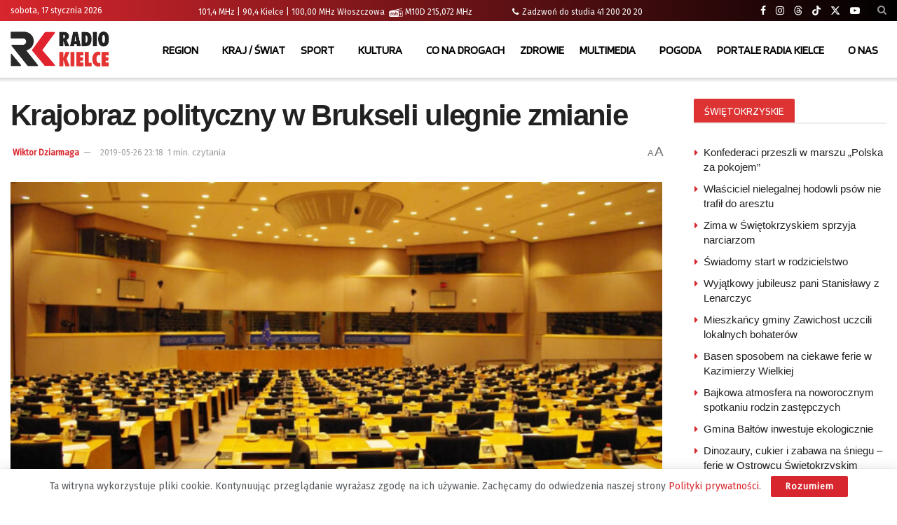

--- FILE ---
content_type: text/html; charset=UTF-8
request_url: https://radiokielce.pl/527125/post-86436/
body_size: 31197
content:
<!doctype html> <!--[if lt IE 7]><html class="no-js lt-ie9 lt-ie8 lt-ie7" lang="pl-PL" prefix="og: https://ogp.me/ns#"> <![endif]--> <!--[if IE 7]><html class="no-js lt-ie9 lt-ie8" lang="pl-PL" prefix="og: https://ogp.me/ns#"> <![endif]--> <!--[if IE 8]><html class="no-js lt-ie9" lang="pl-PL" prefix="og: https://ogp.me/ns#"> <![endif]--> <!--[if IE 9]><html class="no-js lt-ie10" lang="pl-PL" prefix="og: https://ogp.me/ns#"> <![endif]--> <!--[if gt IE 8]><!--><html class="no-js" lang="pl-PL" prefix="og: https://ogp.me/ns#"> <!--<![endif]--><head><meta http-equiv="Content-Type" content="text/html; charset=UTF-8" /><meta name='viewport' content='width=device-width, initial-scale=1, user-scalable=yes' /><link rel="stylesheet" media="print" onload="this.onload=null;this.media='all';" id="ao_optimized_gfonts" href="https://fonts.googleapis.com/css?family=Fira+Sans%3Areguler%7CBlinker%3Aregular&amp;display=swap"><link rel="profile" href="https://gmpg.org/xfn/11" /><link rel="pingback" href="https://radiokielce.pl/xmlrpc.php" /><meta property="og:type" content="article"><meta property="og:title" content="Krajobraz polityczny w Brukseli ulegnie zmianie"><meta property="og:site_name" content="Radio Kielce"><meta property="og:description" content="Zmieni się krajobraz polityczny w Brukseli po tegorocznych eurowyborach. Zwycięzcą w wyborach do PE okazało się PiS. Na tę partię"><meta property="og:url" content="https://radiokielce.pl/527125/post-86436/"><meta property="og:locale" content="pl_PL"><meta property="og:image" content="https://radiokielce.pl/wp-content/uploads/2019/05/imgp2080-132237.jpg"><meta property="og:image:height" content="643"><meta property="og:image:width" content="960"><meta property="article:published_time" content="2019-05-26T23:18:00+02:00"><meta property="article:modified_time" content="2019-05-26T23:18:00+02:00"><meta property="article:section" content="REGION"><meta property="article:tag" content="Wybory do Parlamentu Europejskiego 2019"><meta name="twitter:card" content="summary_large_image"><meta name="twitter:title" content="Krajobraz polityczny w Brukseli ulegnie zmianie"><meta name="twitter:description" content="Zmieni się krajobraz polityczny w Brukseli po tegorocznych eurowyborach. Zwycięzcą w wyborach do PE okazało się PiS. Na tę partię"><meta name="twitter:url" content="https://radiokielce.pl/527125/post-86436/"><meta name="twitter:site" content=""><meta name="twitter:image" content="https://radiokielce.pl/wp-content/uploads/2019/05/imgp2080-132237.jpg"><meta name="twitter:image:width" content="960"><meta name="twitter:image:height" content="643"> <script type="text/javascript">var jnews_ajax_url = '/?ajax-request=jnews'</script> <script type="text/javascript">;window.jnews=window.jnews||{},window.jnews.library=window.jnews.library||{},window.jnews.library=function(){"use strict";var e=this;e.win=window,e.doc=document,e.noop=function(){},e.globalBody=e.doc.getElementsByTagName("body")[0],e.globalBody=e.globalBody?e.globalBody:e.doc,e.win.jnewsDataStorage=e.win.jnewsDataStorage||{_storage:new WeakMap,put:function(e,t,n){this._storage.has(e)||this._storage.set(e,new Map),this._storage.get(e).set(t,n)},get:function(e,t){return this._storage.get(e).get(t)},has:function(e,t){return this._storage.has(e)&&this._storage.get(e).has(t)},remove:function(e,t){var n=this._storage.get(e).delete(t);return 0===!this._storage.get(e).size&&this._storage.delete(e),n}},e.windowWidth=function(){return e.win.innerWidth||e.docEl.clientWidth||e.globalBody.clientWidth},e.windowHeight=function(){return e.win.innerHeight||e.docEl.clientHeight||e.globalBody.clientHeight},e.requestAnimationFrame=e.win.requestAnimationFrame||e.win.webkitRequestAnimationFrame||e.win.mozRequestAnimationFrame||e.win.msRequestAnimationFrame||window.oRequestAnimationFrame||function(e){return setTimeout(e,1e3/60)},e.cancelAnimationFrame=e.win.cancelAnimationFrame||e.win.webkitCancelAnimationFrame||e.win.webkitCancelRequestAnimationFrame||e.win.mozCancelAnimationFrame||e.win.msCancelRequestAnimationFrame||e.win.oCancelRequestAnimationFrame||function(e){clearTimeout(e)},e.classListSupport="classList"in document.createElement("_"),e.hasClass=e.classListSupport?function(e,t){return e.classList.contains(t)}:function(e,t){return e.className.indexOf(t)>=0},e.addClass=e.classListSupport?function(t,n){e.hasClass(t,n)||t.classList.add(n)}:function(t,n){e.hasClass(t,n)||(t.className+=" "+n)},e.removeClass=e.classListSupport?function(t,n){e.hasClass(t,n)&&t.classList.remove(n)}:function(t,n){e.hasClass(t,n)&&(t.className=t.className.replace(n,""))},e.objKeys=function(e){var t=[];for(var n in e)Object.prototype.hasOwnProperty.call(e,n)&&t.push(n);return t},e.isObjectSame=function(e,t){var n=!0;return JSON.stringify(e)!==JSON.stringify(t)&&(n=!1),n},e.extend=function(){for(var e,t,n,o=arguments[0]||{},i=1,a=arguments.length;i<a;i++)if(null!==(e=arguments[i]))for(t in e)o!==(n=e[t])&&void 0!==n&&(o[t]=n);return o},e.dataStorage=e.win.jnewsDataStorage,e.isVisible=function(e){return 0!==e.offsetWidth&&0!==e.offsetHeight||e.getBoundingClientRect().length},e.getHeight=function(e){return e.offsetHeight||e.clientHeight||e.getBoundingClientRect().height},e.getWidth=function(e){return e.offsetWidth||e.clientWidth||e.getBoundingClientRect().width},e.supportsPassive=!1;try{var t=Object.defineProperty({},"passive",{get:function(){e.supportsPassive=!0}});"createEvent"in e.doc?e.win.addEventListener("test",null,t):"fireEvent"in e.doc&&e.win.attachEvent("test",null)}catch(e){}e.passiveOption=!!e.supportsPassive&&{passive:!0},e.setStorage=function(e,t){e="jnews-"+e;var n={expired:Math.floor(((new Date).getTime()+432e5)/1e3)};t=Object.assign(n,t);localStorage.setItem(e,JSON.stringify(t))},e.getStorage=function(e){e="jnews-"+e;var t=localStorage.getItem(e);return null!==t&&0<t.length?JSON.parse(localStorage.getItem(e)):{}},e.expiredStorage=function(){var t,n="jnews-";for(var o in localStorage)o.indexOf(n)>-1&&"undefined"!==(t=e.getStorage(o.replace(n,""))).expired&&t.expired<Math.floor((new Date).getTime()/1e3)&&localStorage.removeItem(o)},e.addEvents=function(t,n,o){for(var i in n){var a=["touchstart","touchmove"].indexOf(i)>=0&&!o&&e.passiveOption;"createEvent"in e.doc?t.addEventListener(i,n[i],a):"fireEvent"in e.doc&&t.attachEvent("on"+i,n[i])}},e.removeEvents=function(t,n){for(var o in n)"createEvent"in e.doc?t.removeEventListener(o,n[o]):"fireEvent"in e.doc&&t.detachEvent("on"+o,n[o])},e.triggerEvents=function(t,n,o){var i;o=o||{detail:null};return"createEvent"in e.doc?(!(i=e.doc.createEvent("CustomEvent")||new CustomEvent(n)).initCustomEvent||i.initCustomEvent(n,!0,!1,o),void t.dispatchEvent(i)):"fireEvent"in e.doc?((i=e.doc.createEventObject()).eventType=n,void t.fireEvent("on"+i.eventType,i)):void 0},e.getParents=function(t,n){void 0===n&&(n=e.doc);for(var o=[],i=t.parentNode,a=!1;!a;)if(i){var r=i;r.querySelectorAll(n).length?a=!0:(o.push(r),i=r.parentNode)}else o=[],a=!0;return o},e.forEach=function(e,t,n){for(var o=0,i=e.length;o<i;o++)t.call(n,e[o],o)},e.getText=function(e){return e.innerText||e.textContent},e.setText=function(e,t){var n="object"==typeof t?t.innerText||t.textContent:t;e.innerText&&(e.innerText=n),e.textContent&&(e.textContent=n)},e.httpBuildQuery=function(t){return e.objKeys(t).reduce(function t(n){var o=arguments.length>1&&void 0!==arguments[1]?arguments[1]:null;return function(i,a){var r=n[a];a=encodeURIComponent(a);var s=o?"".concat(o,"[").concat(a,"]"):a;return null==r||"function"==typeof r?(i.push("".concat(s,"=")),i):["number","boolean","string"].includes(typeof r)?(i.push("".concat(s,"=").concat(encodeURIComponent(r))),i):(i.push(e.objKeys(r).reduce(t(r,s),[]).join("&")),i)}}(t),[]).join("&")},e.get=function(t,n,o,i){return o="function"==typeof o?o:e.noop,e.ajax("GET",t,n,o,i)},e.post=function(t,n,o,i){return o="function"==typeof o?o:e.noop,e.ajax("POST",t,n,o,i)},e.ajax=function(t,n,o,i,a){var r=new XMLHttpRequest,s=n,c=e.httpBuildQuery(o);if(t=-1!=["GET","POST"].indexOf(t)?t:"GET",r.open(t,s+("GET"==t?"?"+c:""),!0),"POST"==t&&r.setRequestHeader("Content-type","application/x-www-form-urlencoded"),r.setRequestHeader("X-Requested-With","XMLHttpRequest"),r.onreadystatechange=function(){4===r.readyState&&200<=r.status&&300>r.status&&"function"==typeof i&&i.call(void 0,r.response)},void 0!==a&&!a){return{xhr:r,send:function(){r.send("POST"==t?c:null)}}}return r.send("POST"==t?c:null),{xhr:r}},e.scrollTo=function(t,n,o){function i(e,t,n){this.start=this.position(),this.change=e-this.start,this.currentTime=0,this.increment=20,this.duration=void 0===n?500:n,this.callback=t,this.finish=!1,this.animateScroll()}return Math.easeInOutQuad=function(e,t,n,o){return(e/=o/2)<1?n/2*e*e+t:-n/2*(--e*(e-2)-1)+t},i.prototype.stop=function(){this.finish=!0},i.prototype.move=function(t){e.doc.documentElement.scrollTop=t,e.globalBody.parentNode.scrollTop=t,e.globalBody.scrollTop=t},i.prototype.position=function(){return e.doc.documentElement.scrollTop||e.globalBody.parentNode.scrollTop||e.globalBody.scrollTop},i.prototype.animateScroll=function(){this.currentTime+=this.increment;var t=Math.easeInOutQuad(this.currentTime,this.start,this.change,this.duration);this.move(t),this.currentTime<this.duration&&!this.finish?e.requestAnimationFrame.call(e.win,this.animateScroll.bind(this)):this.callback&&"function"==typeof this.callback&&this.callback()},new i(t,n,o)},e.unwrap=function(t){var n,o=t;e.forEach(t,(function(e,t){n?n+=e:n=e})),o.replaceWith(n)},e.performance={start:function(e){performance.mark(e+"Start")},stop:function(e){performance.mark(e+"End"),performance.measure(e,e+"Start",e+"End")}},e.fps=function(){var t=0,n=0,o=0;!function(){var i=t=0,a=0,r=0,s=document.getElementById("fpsTable"),c=function(t){void 0===document.getElementsByTagName("body")[0]?e.requestAnimationFrame.call(e.win,(function(){c(t)})):document.getElementsByTagName("body")[0].appendChild(t)};null===s&&((s=document.createElement("div")).style.position="fixed",s.style.top="120px",s.style.left="10px",s.style.width="100px",s.style.height="20px",s.style.border="1px solid black",s.style.fontSize="11px",s.style.zIndex="100000",s.style.backgroundColor="white",s.id="fpsTable",c(s));var l=function(){o++,n=Date.now(),(a=(o/(r=(n-t)/1e3)).toPrecision(2))!=i&&(i=a,s.innerHTML=i+"fps"),1<r&&(t=n,o=0),e.requestAnimationFrame.call(e.win,l)};l()}()},e.instr=function(e,t){for(var n=0;n<t.length;n++)if(-1!==e.toLowerCase().indexOf(t[n].toLowerCase()))return!0},e.winLoad=function(t,n){function o(o){if("complete"===e.doc.readyState||"interactive"===e.doc.readyState)return!o||n?setTimeout(t,n||1):t(o),1}o()||e.addEvents(e.win,{load:o})},e.docReady=function(t,n){function o(o){if("complete"===e.doc.readyState||"interactive"===e.doc.readyState)return!o||n?setTimeout(t,n||1):t(o),1}o()||e.addEvents(e.doc,{DOMContentLoaded:o})},e.fireOnce=function(){e.docReady((function(){e.assets=e.assets||[],e.assets.length&&(e.boot(),e.load_assets())}),50)},e.boot=function(){e.length&&e.doc.querySelectorAll("style[media]").forEach((function(e){"not all"==e.getAttribute("media")&&e.removeAttribute("media")}))},e.create_js=function(t,n){var o=e.doc.createElement("script");switch(o.setAttribute("src",t),n){case"defer":o.setAttribute("defer",!0);break;case"async":o.setAttribute("async",!0);break;case"deferasync":o.setAttribute("defer",!0),o.setAttribute("async",!0)}e.globalBody.appendChild(o)},e.load_assets=function(){"object"==typeof e.assets&&e.forEach(e.assets.slice(0),(function(t,n){var o="";t.defer&&(o+="defer"),t.async&&(o+="async"),e.create_js(t.url,o);var i=e.assets.indexOf(t);i>-1&&e.assets.splice(i,1)})),e.assets=jnewsoption.au_scripts=window.jnewsads=[]},e.setCookie=function(e,t,n){var o="";if(n){var i=new Date;i.setTime(i.getTime()+24*n*60*60*1e3),o="; expires="+i.toUTCString()}document.cookie=e+"="+(t||"")+o+"; path=/"},e.getCookie=function(e){for(var t=e+"=",n=document.cookie.split(";"),o=0;o<n.length;o++){for(var i=n[o];" "==i.charAt(0);)i=i.substring(1,i.length);if(0==i.indexOf(t))return i.substring(t.length,i.length)}return null},e.eraseCookie=function(e){document.cookie=e+"=; Path=/; Expires=Thu, 01 Jan 1970 00:00:01 GMT;"},e.docReady((function(){e.globalBody=e.globalBody==e.doc?e.doc.getElementsByTagName("body")[0]:e.globalBody,e.globalBody=e.globalBody?e.globalBody:e.doc})),e.winLoad((function(){e.winLoad((function(){var t=!1;if(void 0!==window.jnewsadmin)if(void 0!==window.file_version_checker){var n=e.objKeys(window.file_version_checker);n.length?n.forEach((function(e){t||"10.0.4"===window.file_version_checker[e]||(t=!0)})):t=!0}else t=!0;t&&(window.jnewsHelper.getMessage(),window.jnewsHelper.getNotice())}),2500)}))},window.jnews.library=new window.jnews.library;</script> <link media="all" href="https://radiokielce.pl/wp-content/cache/autoptimize/css/autoptimize_a5133509d6e36103ceb07451935aca5b.css" rel="stylesheet"><title>Krajobraz polityczny w Brukseli ulegnie zmianie</title><meta name="description" content="Zmieni się krajobraz polityczny w Brukseli po tegorocznych eurowyborach. Zwycięzcą w wyborach do PE okazało się PiS. Na tę partię swój głos – według sondażu"/><meta name="robots" content="follow, index, max-snippet:-1, max-video-preview:-1, max-image-preview:large"/><link rel="canonical" href="https://radiokielce.pl/527125/post-86436/" /><meta property="og:locale" content="pl_PL" /><meta property="og:type" content="article" /><meta property="og:title" content="Krajobraz polityczny w Brukseli ulegnie zmianie" /><meta property="og:description" content="Zmieni się krajobraz polityczny w Brukseli po tegorocznych eurowyborach. Zwycięzcą w wyborach do PE okazało się PiS. Na tę partię swój głos – według sondażu" /><meta property="og:url" content="https://radiokielce.pl/527125/post-86436/" /><meta property="og:site_name" content="Radio Kielce" /><meta property="article:tag" content="Wybory do Parlamentu Europejskiego 2019" /><meta property="article:section" content="REGION" /><meta property="og:image" content="https://radiokielce.pl/wp-content/uploads/2019/05/imgp2080-132237.jpg" /><meta property="og:image:secure_url" content="https://radiokielce.pl/wp-content/uploads/2019/05/imgp2080-132237.jpg" /><meta property="og:image:width" content="960" /><meta property="og:image:height" content="643" /><meta property="og:image:alt" content="Bruksela.  Parlament Europejski. / Radio Kielce" /><meta property="og:image:type" content="image/jpeg" /><meta property="article:published_time" content="2019-05-26T23:18:00+02:00" /><meta name="twitter:card" content="summary_large_image" /><meta name="twitter:title" content="Krajobraz polityczny w Brukseli ulegnie zmianie" /><meta name="twitter:description" content="Zmieni się krajobraz polityczny w Brukseli po tegorocznych eurowyborach. Zwycięzcą w wyborach do PE okazało się PiS. Na tę partię swój głos – według sondażu" /><meta name="twitter:image" content="https://radiokielce.pl/wp-content/uploads/2019/05/imgp2080-132237.jpg" /><meta name="twitter:label1" content="Napisane przez" /><meta name="twitter:data1" content="Wiktor Dziarmaga" /><meta name="twitter:label2" content="Czas czytania" /><meta name="twitter:data2" content="Mniej niż minuta" /> <script type="application/ld+json" class="rank-math-schema-pro">{"@context":"https://schema.org","@graph":[{"@type":"Place","@id":"https://radiokielce.pl/#place","address":{"@type":"PostalAddress","streetAddress":"Radiowa 4","addressLocality":"Kielce","addressRegion":"\u015bwi\u0119tokrzyskie","postalCode":"25-317","addressCountry":"Kielce"}},{"@type":["RadioStation","Organization"],"@id":"https://radiokielce.pl/#organization","name":"Radio Kielce","url":"https://radiokielce.pl","email":"internet@radiokielce.pl","address":{"@type":"PostalAddress","streetAddress":"Radiowa 4","addressLocality":"Kielce","addressRegion":"\u015bwi\u0119tokrzyskie","postalCode":"25-317","addressCountry":"Kielce"},"logo":{"@type":"ImageObject","@id":"https://radiokielce.pl/#logo","url":"https://radiokielce.pl/wp-content/uploads/2023/04/rk.png","contentUrl":"https://radiokielce.pl/wp-content/uploads/2023/04/rk.png","caption":"Radio Kielce","inLanguage":"pl-PL","width":"500","height":"500"},"openingHours":["Monday,Tuesday,Wednesday,Thursday,Friday,Saturday,Monday 00:00 - 00:00"],"location":{"@id":"https://radiokielce.pl/#place"},"image":{"@id":"https://radiokielce.pl/#logo"},"telephone":"+48 41 363 05 00"},{"@type":"WebSite","@id":"https://radiokielce.pl/#website","url":"https://radiokielce.pl","name":"Radio Kielce","publisher":{"@id":"https://radiokielce.pl/#organization"},"inLanguage":"pl-PL"},{"@type":"ImageObject","@id":"https://radiokielce.pl/wp-content/uploads/2019/05/imgp2080-132237.jpg","url":"https://radiokielce.pl/wp-content/uploads/2019/05/imgp2080-132237.jpg","width":"960","height":"643","caption":"Bruksela.  Parlament Europejski. / Radio Kielce","inLanguage":"pl-PL"},{"@type":"WebPage","@id":"https://radiokielce.pl/527125/post-86436/#webpage","url":"https://radiokielce.pl/527125/post-86436/","name":"Krajobraz polityczny w Brukseli ulegnie zmianie","datePublished":"2019-05-26T23:18:00+02:00","dateModified":"2019-05-26T23:18:00+02:00","isPartOf":{"@id":"https://radiokielce.pl/#website"},"primaryImageOfPage":{"@id":"https://radiokielce.pl/wp-content/uploads/2019/05/imgp2080-132237.jpg"},"inLanguage":"pl-PL"},{"@type":"Person","@id":"https://radiokielce.pl/author/author_94/","name":"Wiktor Dziarmaga","url":"https://radiokielce.pl/author/author_94/","image":{"@type":"ImageObject","@id":"https://radiokielce.pl/wp-content/uploads/2022/04/rkb-150x150.png","url":"https://radiokielce.pl/wp-content/uploads/2022/04/rkb-150x150.png","caption":"Wiktor Dziarmaga","inLanguage":"pl-PL"},"worksFor":{"@id":"https://radiokielce.pl/#organization"}},{"@type":"NewsArticle","headline":"Krajobraz polityczny w Brukseli ulegnie zmianie","datePublished":"2019-05-26T23:18:00+02:00","dateModified":"2019-05-26T23:18:00+02:00","articleSection":"REGION","author":{"@id":"https://radiokielce.pl/author/author_94/","name":"Wiktor Dziarmaga"},"publisher":{"@id":"https://radiokielce.pl/#organization"},"description":"Zmieni si\u0119 krajobraz polityczny w Brukseli po tegorocznych eurowyborach. Zwyci\u0119zc\u0105 w wyborach do PE okaza\u0142o si\u0119 PiS. Na t\u0119 parti\u0119 sw\u00f3j g\u0142os \u2013 wed\u0142ug sonda\u017cu","copyrightYear":"2019","copyrightHolder":{"@id":"https://radiokielce.pl/#organization"},"name":"Krajobraz polityczny w Brukseli ulegnie zmianie","@id":"https://radiokielce.pl/527125/post-86436/#richSnippet","isPartOf":{"@id":"https://radiokielce.pl/527125/post-86436/#webpage"},"image":{"@id":"https://radiokielce.pl/wp-content/uploads/2019/05/imgp2080-132237.jpg"},"inLanguage":"pl-PL","mainEntityOfPage":{"@id":"https://radiokielce.pl/527125/post-86436/#webpage"}}]}</script> <link rel='preconnect' href='https://fonts.gstatic.com' /><link rel="alternate" type="application/rss+xml" title="Radio Kielce &raquo; Kanał z wpisami" href="https://radiokielce.pl/feed/" /><link rel="alternate" title="oEmbed (JSON)" type="application/json+oembed" href="https://radiokielce.pl/wp-json/oembed/1.0/embed?url=https%3A%2F%2Fradiokielce.pl%2F527125%2Fpost-86436%2F" /><link rel="alternate" title="oEmbed (XML)" type="text/xml+oembed" href="https://radiokielce.pl/wp-json/oembed/1.0/embed?url=https%3A%2F%2Fradiokielce.pl%2F527125%2Fpost-86436%2F&#038;format=xml" /><style id='wp-img-auto-sizes-contain-inline-css' type='text/css'>img:is([sizes=auto i],[sizes^="auto," i]){contain-intrinsic-size:3000px 1500px}
/*# sourceURL=wp-img-auto-sizes-contain-inline-css */</style><style id='classic-theme-styles-inline-css' type='text/css'>/*! This file is auto-generated */
.wp-block-button__link{color:#fff;background-color:#32373c;border-radius:9999px;box-shadow:none;text-decoration:none;padding:calc(.667em + 2px) calc(1.333em + 2px);font-size:1.125em}.wp-block-file__button{background:#32373c;color:#fff;text-decoration:none}
/*# sourceURL=/wp-includes/css/classic-themes.min.css */</style><style id='wp-polls-inline-css' type='text/css'>.wp-polls .pollbar {
	margin: 1px;
	font-size: 38px;
	line-height: 40px;
	height: 40px;
	background: #D7262D;
	border: 1px solid #c8c8c8;
}

/*# sourceURL=wp-polls-inline-css */</style><style id='__EPYT__style-inline-css' type='text/css'>.epyt-gallery-thumb {
                        width: 16.667%;
                }
                
                         @media (min-width:0px) and (max-width: 767px) {
                            .epyt-gallery-rowbreak {
                                display: none;
                            }
                            .epyt-gallery-allthumbs[class*="epyt-cols"] .epyt-gallery-thumb {
                                width: 100% !important;
                            }
                          }
/*# sourceURL=__EPYT__style-inline-css */</style> <script type="text/javascript" src="https://radiokielce.pl/wp-includes/js/jquery/jquery.min.js?ver=3.7.1" id="jquery-core-js"></script> <script type="text/javascript" id="responsive-lightbox-sanitizer-js-before">window.RLG = window.RLG || {}; window.RLG.sanitizeAllowedHosts = ["youtube.com","www.youtube.com","youtu.be","vimeo.com","player.vimeo.com"];
//# sourceURL=responsive-lightbox-sanitizer-js-before</script> <script type="text/javascript" id="responsive-lightbox-js-before">var rlArgs = {"script":"magnific","selector":"lightbox","customEvents":"","activeGalleries":true,"disableOn":0,"midClick":true,"preloader":true,"closeOnContentClick":true,"closeOnBgClick":true,"closeBtnInside":true,"showCloseBtn":true,"enableEscapeKey":true,"alignTop":false,"fixedContentPos":"auto","fixedBgPos":"auto","autoFocusLast":true,"woocommerce_gallery":false,"ajaxurl":"https:\/\/radiokielce.pl\/wp-admin\/admin-ajax.php","nonce":"f3ab2d894e","preview":false,"postId":527125,"scriptExtension":false};

//# sourceURL=responsive-lightbox-js-before</script> <script type="text/javascript" id="__ytprefs__-js-extra">var _EPYT_ = {"ajaxurl":"https://radiokielce.pl/wp-admin/admin-ajax.php","security":"dbcbccc03a","gallery_scrolloffset":"20","eppathtoscripts":"https://radiokielce.pl/wp-content/plugins/youtube-embed-plus/scripts/","eppath":"https://radiokielce.pl/wp-content/plugins/youtube-embed-plus/","epresponsiveselector":"[\"iframe.__youtube_prefs__\",\"iframe[src*='youtube.com']\",\"iframe[src*='youtube-nocookie.com']\",\"iframe[data-ep-src*='youtube.com']\",\"iframe[data-ep-src*='youtube-nocookie.com']\",\"iframe[data-ep-gallerysrc*='youtube.com']\"]","epdovol":"1","version":"14.2.4","evselector":"iframe.__youtube_prefs__[src], iframe[src*=\"youtube.com/embed/\"], iframe[src*=\"youtube-nocookie.com/embed/\"]","ajax_compat":"","maxres_facade":"eager","ytapi_load":"light","pause_others":"","stopMobileBuffer":"1","facade_mode":"","not_live_on_channel":""};
//# sourceURL=__ytprefs__-js-extra</script> <script></script><link rel="https://api.w.org/" href="https://radiokielce.pl/wp-json/" /><link rel="alternate" title="JSON" type="application/json" href="https://radiokielce.pl/wp-json/wp/v2/posts/527125" /><link rel="EditURI" type="application/rsd+xml" title="RSD" href="https://radiokielce.pl/xmlrpc.php?rsd" /><style>.promo-banner {
        background-color: #808080; /* Szare tło */
        color: #ffffff; /* Biały tekst */
        font-size: 10px; /* Większa czcionka */
        padding-right: 4px;
	padding-left: 4px;
	margin-bottom: 1px;
        display: inline-block;
    }
    .latest-news a {
        font-size: 15px;
	color: #808080;
        text-decoration: none;
    }
    .latest-news a:hover {
        text-decoration: underline;
    }</style><meta name="generator" content="Powered by WPBakery Page Builder - drag and drop page builder for WordPress."/><link rel="icon" href="https://radiokielce.pl/wp-content/uploads/2022/04/cropped-rk-32x32.png" sizes="32x32" /><link rel="icon" href="https://radiokielce.pl/wp-content/uploads/2022/04/cropped-rk-192x192.png" sizes="192x192" /><link rel="apple-touch-icon" href="https://radiokielce.pl/wp-content/uploads/2022/04/cropped-rk-180x180.png" /><meta name="msapplication-TileImage" content="https://radiokielce.pl/wp-content/uploads/2022/04/cropped-rk-270x270.png" /> <script></script><style id="jeg_dynamic_css" type="text/css" data-type="jeg_custom-css">.jeg_container, .jeg_content, .jeg_boxed .jeg_main .jeg_container, .jeg_autoload_separator { background-color : #ffffff; } body { --j-body-color : #53585c; --j-accent-color : #d7262d; --j-alt-color : #d7262d; --j-heading-color : #212121; } body,.jeg_newsfeed_list .tns-outer .tns-controls button,.jeg_filter_button,.owl-carousel .owl-nav div,.jeg_readmore,.jeg_hero_style_7 .jeg_post_meta a,.widget_calendar thead th,.widget_calendar tfoot a,.jeg_socialcounter a,.entry-header .jeg_meta_like a,.entry-header .jeg_meta_comment a,.entry-header .jeg_meta_donation a,.entry-header .jeg_meta_bookmark a,.entry-content tbody tr:hover,.entry-content th,.jeg_splitpost_nav li:hover a,#breadcrumbs a,.jeg_author_socials a:hover,.jeg_footer_content a,.jeg_footer_bottom a,.jeg_cartcontent,.woocommerce .woocommerce-breadcrumb a { color : #53585c; } a, .jeg_menu_style_5>li>a:hover, .jeg_menu_style_5>li.sfHover>a, .jeg_menu_style_5>li.current-menu-item>a, .jeg_menu_style_5>li.current-menu-ancestor>a, .jeg_navbar .jeg_menu:not(.jeg_main_menu)>li>a:hover, .jeg_midbar .jeg_menu:not(.jeg_main_menu)>li>a:hover, .jeg_side_tabs li.active, .jeg_block_heading_5 strong, .jeg_block_heading_6 strong, .jeg_block_heading_7 strong, .jeg_block_heading_8 strong, .jeg_subcat_list li a:hover, .jeg_subcat_list li button:hover, .jeg_pl_lg_7 .jeg_thumb .jeg_post_category a, .jeg_pl_xs_2:before, .jeg_pl_xs_4 .jeg_postblock_content:before, .jeg_postblock .jeg_post_title a:hover, .jeg_hero_style_6 .jeg_post_title a:hover, .jeg_sidefeed .jeg_pl_xs_3 .jeg_post_title a:hover, .widget_jnews_popular .jeg_post_title a:hover, .jeg_meta_author a, .widget_archive li a:hover, .widget_pages li a:hover, .widget_meta li a:hover, .widget_recent_entries li a:hover, .widget_rss li a:hover, .widget_rss cite, .widget_categories li a:hover, .widget_categories li.current-cat>a, #breadcrumbs a:hover, .jeg_share_count .counts, .commentlist .bypostauthor>.comment-body>.comment-author>.fn, span.required, .jeg_review_title, .bestprice .price, .authorlink a:hover, .jeg_vertical_playlist .jeg_video_playlist_play_icon, .jeg_vertical_playlist .jeg_video_playlist_item.active .jeg_video_playlist_thumbnail:before, .jeg_horizontal_playlist .jeg_video_playlist_play, .woocommerce li.product .pricegroup .button, .widget_display_forums li a:hover, .widget_display_topics li:before, .widget_display_replies li:before, .widget_display_views li:before, .bbp-breadcrumb a:hover, .jeg_mobile_menu li.sfHover>a, .jeg_mobile_menu li a:hover, .split-template-6 .pagenum, .jeg_mobile_menu_style_5>li>a:hover, .jeg_mobile_menu_style_5>li.sfHover>a, .jeg_mobile_menu_style_5>li.current-menu-item>a, .jeg_mobile_menu_style_5>li.current-menu-ancestor>a, .jeg_mobile_menu.jeg_menu_dropdown li.open > div > a ,.jeg_menu_dropdown.language-swicher .sub-menu li a:hover { color : #d7262d; } .jeg_menu_style_1>li>a:before, .jeg_menu_style_2>li>a:before, .jeg_menu_style_3>li>a:before, .jeg_side_toggle, .jeg_slide_caption .jeg_post_category a, .jeg_slider_type_1_wrapper .tns-controls button.tns-next, .jeg_block_heading_1 .jeg_block_title span, .jeg_block_heading_2 .jeg_block_title span, .jeg_block_heading_3, .jeg_block_heading_4 .jeg_block_title span, .jeg_block_heading_6:after, .jeg_pl_lg_box .jeg_post_category a, .jeg_pl_md_box .jeg_post_category a, .jeg_readmore:hover, .jeg_thumb .jeg_post_category a, .jeg_block_loadmore a:hover, .jeg_postblock.alt .jeg_block_loadmore a:hover, .jeg_block_loadmore a.active, .jeg_postblock_carousel_2 .jeg_post_category a, .jeg_heroblock .jeg_post_category a, .jeg_pagenav_1 .page_number.active, .jeg_pagenav_1 .page_number.active:hover, input[type="submit"], .btn, .button, .widget_tag_cloud a:hover, .popularpost_item:hover .jeg_post_title a:before, .jeg_splitpost_4 .page_nav, .jeg_splitpost_5 .page_nav, .jeg_post_via a:hover, .jeg_post_source a:hover, .jeg_post_tags a:hover, .comment-reply-title small a:before, .comment-reply-title small a:after, .jeg_storelist .productlink, .authorlink li.active a:before, .jeg_footer.dark .socials_widget:not(.nobg) a:hover .fa,.jeg_footer.dark .socials_widget:not(.nobg) a:hover > span.jeg-icon, div.jeg_breakingnews_title, .jeg_overlay_slider_bottom_wrapper .tns-controls button, .jeg_overlay_slider_bottom_wrapper .tns-controls button:hover, .jeg_vertical_playlist .jeg_video_playlist_current, .woocommerce span.onsale, .woocommerce #respond input#submit:hover, .woocommerce a.button:hover, .woocommerce button.button:hover, .woocommerce input.button:hover, .woocommerce #respond input#submit.alt, .woocommerce a.button.alt, .woocommerce button.button.alt, .woocommerce input.button.alt, .jeg_popup_post .caption, .jeg_footer.dark input[type="submit"], .jeg_footer.dark .btn, .jeg_footer.dark .button, .footer_widget.widget_tag_cloud a:hover, .jeg_inner_content .content-inner .jeg_post_category a:hover, #buddypress .standard-form button, #buddypress a.button, #buddypress input[type="submit"], #buddypress input[type="button"], #buddypress input[type="reset"], #buddypress ul.button-nav li a, #buddypress .generic-button a, #buddypress .generic-button button, #buddypress .comment-reply-link, #buddypress a.bp-title-button, #buddypress.buddypress-wrap .members-list li .user-update .activity-read-more a, div#buddypress .standard-form button:hover, div#buddypress a.button:hover, div#buddypress input[type="submit"]:hover, div#buddypress input[type="button"]:hover, div#buddypress input[type="reset"]:hover, div#buddypress ul.button-nav li a:hover, div#buddypress .generic-button a:hover, div#buddypress .generic-button button:hover, div#buddypress .comment-reply-link:hover, div#buddypress a.bp-title-button:hover, div#buddypress.buddypress-wrap .members-list li .user-update .activity-read-more a:hover, #buddypress #item-nav .item-list-tabs ul li a:before, .jeg_inner_content .jeg_meta_container .follow-wrapper a { background-color : #d7262d; } .jeg_block_heading_7 .jeg_block_title span, .jeg_readmore:hover, .jeg_block_loadmore a:hover, .jeg_block_loadmore a.active, .jeg_pagenav_1 .page_number.active, .jeg_pagenav_1 .page_number.active:hover, .jeg_pagenav_3 .page_number:hover, .jeg_prevnext_post a:hover h3, .jeg_overlay_slider .jeg_post_category, .jeg_sidefeed .jeg_post.active, .jeg_vertical_playlist.jeg_vertical_playlist .jeg_video_playlist_item.active .jeg_video_playlist_thumbnail img, .jeg_horizontal_playlist .jeg_video_playlist_item.active { border-color : #d7262d; } .jeg_tabpost_nav li.active, .woocommerce div.product .woocommerce-tabs ul.tabs li.active, .jeg_mobile_menu_style_1>li.current-menu-item a, .jeg_mobile_menu_style_1>li.current-menu-ancestor a, .jeg_mobile_menu_style_2>li.current-menu-item::after, .jeg_mobile_menu_style_2>li.current-menu-ancestor::after, .jeg_mobile_menu_style_3>li.current-menu-item::before, .jeg_mobile_menu_style_3>li.current-menu-ancestor::before { border-bottom-color : #d7262d; } .jeg_post_share .jeg-icon svg { fill : #d7262d; } .jeg_post_meta .fa, .jeg_post_meta .jpwt-icon, .entry-header .jeg_post_meta .fa, .jeg_review_stars, .jeg_price_review_list { color : #d7262d; } .jeg_share_button.share-float.share-monocrhome a { background-color : #d7262d; } h1,h2,h3,h4,h5,h6,.jeg_post_title a,.entry-header .jeg_post_title,.jeg_hero_style_7 .jeg_post_title a,.jeg_block_title,.jeg_splitpost_bar .current_title,.jeg_video_playlist_title,.gallery-caption,.jeg_push_notification_button>a.button { color : #212121; } .split-template-9 .pagenum, .split-template-10 .pagenum, .split-template-11 .pagenum, .split-template-12 .pagenum, .split-template-13 .pagenum, .split-template-15 .pagenum, .split-template-18 .pagenum, .split-template-20 .pagenum, .split-template-19 .current_title span, .split-template-20 .current_title span { background-color : #212121; } .jeg_topbar .jeg_nav_row, .jeg_topbar .jeg_search_no_expand .jeg_search_input { line-height : 30px; } .jeg_topbar .jeg_nav_row, .jeg_topbar .jeg_nav_icon { height : 30px; } .jeg_topbar .jeg_logo_img { max-height : 30px; } .jeg_topbar, .jeg_topbar.dark, .jeg_topbar.custom { background : #000000; background: -moz-linear-gradient(90deg, #d7262d 0%, #000000 100%);background: -webkit-linear-gradient(90deg, #d7262d 0%, #000000 100%);background: -o-linear-gradient(90deg, #d7262d 0%, #000000 100%);background: -ms-linear-gradient(90deg, #d7262d 0%, #000000 100%);background: linear-gradient(90deg, #d7262d 0%, #000000 100%); } .jeg_topbar, .jeg_topbar.dark { border-color : #ffffff; border-top-width : 0px; } .jeg_topbar .jeg_nav_item, .jeg_topbar.dark .jeg_nav_item { border-color : rgba(255,255,255,0); } .jeg_midbar { height : 50px; } .jeg_midbar .jeg_logo_img { max-height : 50px; } .jeg_midbar, .jeg_midbar.dark { background-color : #f4f4f4; border-bottom-width : 0px; } .jeg_header .jeg_bottombar.jeg_navbar,.jeg_bottombar .jeg_nav_icon { height : 78px; } .jeg_header .jeg_bottombar.jeg_navbar, .jeg_header .jeg_bottombar .jeg_main_menu:not(.jeg_menu_style_1) > li > a, .jeg_header .jeg_bottombar .jeg_menu_style_1 > li, .jeg_header .jeg_bottombar .jeg_menu:not(.jeg_main_menu) > li > a { line-height : 78px; } .jeg_bottombar .jeg_logo_img { max-height : 78px; } .jeg_header .jeg_bottombar.jeg_navbar_wrapper:not(.jeg_navbar_boxed), .jeg_header .jeg_bottombar.jeg_navbar_boxed .jeg_nav_row { background : #ffffff; } .jeg_header .jeg_bottombar, .jeg_header .jeg_bottombar.jeg_navbar_dark, .jeg_bottombar.jeg_navbar_boxed .jeg_nav_row, .jeg_bottombar.jeg_navbar_dark.jeg_navbar_boxed .jeg_nav_row { border-top-width : 3px; border-bottom-width : 0px; } .jeg_header_wrapper .jeg_bottombar, .jeg_header_wrapper .jeg_bottombar.jeg_navbar_dark, .jeg_bottombar.jeg_navbar_boxed .jeg_nav_row, .jeg_bottombar.jeg_navbar_dark.jeg_navbar_boxed .jeg_nav_row { border-top-color : #ffffff; border-bottom-color : #f05346; } .jeg_stickybar.jeg_navbar,.jeg_navbar .jeg_nav_icon { height : 48px; } .jeg_stickybar.jeg_navbar, .jeg_stickybar .jeg_main_menu:not(.jeg_menu_style_1) > li > a, .jeg_stickybar .jeg_menu_style_1 > li, .jeg_stickybar .jeg_menu:not(.jeg_main_menu) > li > a { line-height : 48px; } .jeg_header_sticky .jeg_navbar_wrapper:not(.jeg_navbar_boxed), .jeg_header_sticky .jeg_navbar_boxed .jeg_nav_row { background : #ffffff; } .jeg_stickybar, .jeg_stickybar.dark { border-bottom-width : 0px; } .jeg_mobile_midbar, .jeg_mobile_midbar.dark { background : #000000; } .jeg_header .socials_widget > a > i.fa:before { color : #ffffff; } .jeg_header .socials_widget.nobg > a > i > span.jeg-icon svg { fill : #ffffff; } .jeg_header .socials_widget.nobg > a > span.jeg-icon svg { fill : #ffffff; } .jeg_header .socials_widget > a > span.jeg-icon svg { fill : #ffffff; } .jeg_header .socials_widget > a > i > span.jeg-icon svg { fill : #ffffff; } .jeg_header .socials_widget > a > i.fa { background-color : #ffffff; } .jeg_header .socials_widget > a > span.jeg-icon { background-color : #ffffff; } .jeg_top_date { color : #ffffff; } .jeg_header .jeg_vertical_menu.jeg_vertical_menu_1 { border-top-width : 4px; } .jeg_nav_account, .jeg_navbar .jeg_nav_account .jeg_menu > li > a, .jeg_midbar .jeg_nav_account .jeg_menu > li > a { color : #000000; } .jeg_header .jeg_search_wrapper.search_icon .jeg_search_toggle { color : #9b9b9b; } .jeg_nav_search { width : 78%; } .jeg_header .jeg_search_no_expand .jeg_search_form .jeg_search_input { background-color : #555555; } .jeg_header .jeg_menu.jeg_main_menu > li > a { color : #000000; } .jeg_navbar_wrapper .jeg_menu li > ul { background : #d7262d; } .jeg_navbar_wrapper .jeg_menu li > ul li > a { color : #ffffff; } .jeg_navbar_wrapper .jeg_menu li > ul li:hover > a, .jeg_navbar_wrapper .jeg_menu li > ul li.sfHover > a, .jeg_navbar_wrapper .jeg_menu li > ul li.current-menu-item > a, .jeg_navbar_wrapper .jeg_menu li > ul li.current-menu-ancestor > a { background : #dd3333; } .jeg_navbar_wrapper .jeg_menu li > ul li a { border-color : #d7262d; } .jeg_footer_content,.jeg_footer.dark .jeg_footer_content { background-color : #f7f7f7; } body,input,textarea,select,.chosen-container-single .chosen-single,.btn,.button { font-family: "Fira Sans",Helvetica,Arial,sans-serif; } .jeg_main_menu > li > a { font-family: Blinker,Helvetica,Arial,sans-serif;font-size: 16px;  } h3.jeg_block_title, .jeg_footer .jeg_footer_heading h3, .jeg_footer .widget h2, .jeg_tabpost_nav li { font-family: Blinker,Helvetica,Arial,sans-serif;font-weight : 400; font-style : normal; font-size: 30px;  } .jeg_post_title, .entry-header .jeg_post_title, .jeg_single_tpl_2 .entry-header .jeg_post_title, .jeg_single_tpl_3 .entry-header .jeg_post_title, .jeg_single_tpl_6 .entry-header .jeg_post_title, .jeg_content .jeg_custom_title_wrapper .jeg_post_title { font-family: "Helvetica Neue", Helvetica, Roboto, Arial, sans-serif; } .jeg_post_excerpt p, .content-inner p { font-family: "Fira Sans",Helvetica,Arial,sans-serif; } .jeg_thumb .jeg_post_category a,.jeg_pl_lg_box .jeg_post_category a,.jeg_pl_md_box .jeg_post_category a,.jeg_postblock_carousel_2 .jeg_post_category a,.jeg_heroblock .jeg_post_category a,.jeg_slide_caption .jeg_post_category a { background-color : #ffffff; color : #000000; } .jeg_overlay_slider .jeg_post_category,.jeg_thumb .jeg_post_category a,.jeg_pl_lg_box .jeg_post_category a,.jeg_pl_md_box .jeg_post_category a,.jeg_postblock_carousel_2 .jeg_post_category a,.jeg_heroblock .jeg_post_category a,.jeg_slide_caption .jeg_post_category a { border-color : #ffffff; } @media only screen and (min-width : 1200px) { .container, .jeg_vc_content > .vc_row, .jeg_vc_content > .wpb-content-wrapper > .vc_row, .jeg_vc_content > .vc_element > .vc_row, .jeg_vc_content > .wpb-content-wrapper > .vc_element > .vc_row, .jeg_vc_content > .vc_row[data-vc-full-width="true"]:not([data-vc-stretch-content="true"]) > .jeg-vc-wrapper, .jeg_vc_content > .wpb-content-wrapper > .vc_row[data-vc-full-width="true"]:not([data-vc-stretch-content="true"]) > .jeg-vc-wrapper, .jeg_vc_content > .vc_element > .vc_row[data-vc-full-width="true"]:not([data-vc-stretch-content="true"]) > .jeg-vc-wrapper, .jeg_vc_content > .wpb-content-wrapper > .vc_element > .vc_row[data-vc-full-width="true"]:not([data-vc-stretch-content="true"]) > .jeg-vc-wrapper, .elementor-section.elementor-section-boxed > .elementor-container { max-width : 1340px; } .e-con-boxed.e-parent { --content-width : 1340px; }  } @media only screen and (min-width : 1441px) { .container, .jeg_vc_content > .vc_row, .jeg_vc_content > .wpb-content-wrapper > .vc_row, .jeg_vc_content > .vc_element > .vc_row, .jeg_vc_content > .wpb-content-wrapper > .vc_element > .vc_row, .jeg_vc_content > .vc_row[data-vc-full-width="true"]:not([data-vc-stretch-content="true"]) > .jeg-vc-wrapper, .jeg_vc_content > .wpb-content-wrapper > .vc_row[data-vc-full-width="true"]:not([data-vc-stretch-content="true"]) > .jeg-vc-wrapper, .jeg_vc_content > .vc_element > .vc_row[data-vc-full-width="true"]:not([data-vc-stretch-content="true"]) > .jeg-vc-wrapper, .jeg_vc_content > .wpb-content-wrapper > .vc_element > .vc_row[data-vc-full-width="true"]:not([data-vc-stretch-content="true"]) > .jeg-vc-wrapper , .elementor-section.elementor-section-boxed > .elementor-container { max-width : 1370px; } .e-con-boxed.e-parent { --content-width : 1370px; }  }</style><style type="text/css">.no_thumbnail .jeg_thumb,
					.thumbnail-container.no_thumbnail {
					    display: none !important;
					}
					.jeg_search_result .jeg_pl_xs_3.no_thumbnail .jeg_postblock_content,
					.jeg_sidefeed .jeg_pl_xs_3.no_thumbnail .jeg_postblock_content,
					.jeg_pl_sm.no_thumbnail .jeg_postblock_content {
					    margin-left: 0;
					}
					.jeg_postblock_11 .no_thumbnail .jeg_postblock_content,
					.jeg_postblock_12 .no_thumbnail .jeg_postblock_content,
					.jeg_postblock_12.jeg_col_3o3 .no_thumbnail .jeg_postblock_content  {
					    margin-top: 0;
					}
					.jeg_postblock_15 .jeg_pl_md_box.no_thumbnail .jeg_postblock_content,
					.jeg_postblock_19 .jeg_pl_md_box.no_thumbnail .jeg_postblock_content,
					.jeg_postblock_24 .jeg_pl_md_box.no_thumbnail .jeg_postblock_content,
					.jeg_sidefeed .jeg_pl_md_box .jeg_postblock_content {
					    position: relative;
					}
					.jeg_postblock_carousel_2 .no_thumbnail .jeg_post_title a,
					.jeg_postblock_carousel_2 .no_thumbnail .jeg_post_title a:hover,
					.jeg_postblock_carousel_2 .no_thumbnail .jeg_post_meta .fa {
					    color: #212121 !important;
					} 
					.jnews-dark-mode .jeg_postblock_carousel_2 .no_thumbnail .jeg_post_title a,
					.jnews-dark-mode .jeg_postblock_carousel_2 .no_thumbnail .jeg_post_title a:hover,
					.jnews-dark-mode .jeg_postblock_carousel_2 .no_thumbnail .jeg_post_meta .fa {
					    color: #fff !important;
					}</style><style type="text/css" data-type="vc_shortcodes-custom-css">.vc_custom_1642481889090{background-color: #f9f9f9 !important;}.vc_custom_1650417919384{padding-top: 30px !important;padding-bottom: 25px !important;background-color: #000000 !important;}.vc_custom_1650417867644{padding-top: 30px !important;padding-bottom: 50px !important;}.vc_custom_1767360431334{padding-top: 10px !important;padding-bottom: 50px !important;}.vc_custom_1767359873217{padding-top: 20px !important;}.vc_custom_1767359879740{padding-top: 20px !important;}.vc_custom_1767359885734{padding-top: 20px !important;}.vc_custom_1767359892125{padding-top: 20px !important;}.vc_custom_1767360649404{padding-top: 1px !important;}.vc_custom_1650417732535{padding-top: 20px !important;}.vc_custom_1707400863278{padding-top: 20px !important;}.vc_custom_1707399255153{padding-top: 20px !important;}</style><noscript><style>.wpb_animate_when_almost_visible { opacity: 1; }</style></noscript><style>:root,::before,::after{--mec-color-skin: #d7262d;--mec-color-skin-rgba-1: rgba(215,38,45,.25);--mec-color-skin-rgba-2: rgba(215,38,45,.5);--mec-color-skin-rgba-3: rgba(215,38,45,.75);--mec-color-skin-rgba-4: rgba(215,38,45,.11);--mec-primary-border-radius: ;--mec-secondary-border-radius: ;--mec-container-normal-width: 1196px;--mec-container-large-width: 1690px;--mec-title-color-hover: #d7262d;--mec-fes-main-color: #40d9f1;--mec-fes-main-color-rgba-1: rgba(64, 217, 241, 0.12);--mec-fes-main-color-rgba-2: rgba(64, 217, 241, 0.23);--mec-fes-main-color-rgba-3: rgba(64, 217, 241, 0.03);--mec-fes-main-color-rgba-4: rgba(64, 217, 241, 0.3);--mec-fes-main-color-rgba-5: rgb(64 217 241 / 7%);--mec-fes-main-color-rgba-6: rgba(64, 217, 241, 0.2);</style> <script async src="https://www.googletagmanager.com/gtag/js?id=UA-22423140-1"></script> <script>window.dataLayer = window.dataLayer || [];
  function gtag(){dataLayer.push(arguments);}
  gtag('js', new Date());

  gtag('config', 'UA-22423140-1');</script>  <script async src="https://www.googletagmanager.com/gtag/js?id=G-Q4M5ECNTSB"></script> <script>window.dataLayer = window.dataLayer || []; 

  function gtag(){dataLayer.push(arguments);} 

  gtag('js', new Date()); 

  gtag('config', 'G-Q4M5ECNTSB');</script> <meta name="facebook-domain-verification" content="37fook27sw92zinmsgq7800ahwnvum" /><meta name="facebook-domain-verification" content="bwyxmtf7piqbil65494bg0k9bngsuy" />  <script>(function(c,l,a,r,i,t,y){ 

        c[a]=c[a]||function(){(c[a].q=c[a].q||[]).push(arguments)}; 

        t=l.createElement(r);t.async=1;t.src="https://www.clarity.ms/tag/"+i+"?ref=bwt"; 

        y=l.getElementsByTagName(r)[0];y.parentNode.insertBefore(t,y); 

    })(window, document, "clarity", "script", "cng6ty57ew");</script> </head><body data-rsssl=1 class="wp-singular post-template-default single single-post postid-527125 single-format-standard wp-embed-responsive wp-theme-jnews wp-child-theme-jnews-child mec-theme-jnews jeg_toggle_light jeg_single_tpl_1 jnews jsc_normal wpb-js-composer js-comp-ver-8.7.2 vc_responsive"><div class="jeg_ad jeg_ad_top jnews_header_top_ads"><div class='ads-wrapper  '></div></div><div class="jeg_viewport"><div class="jeg_header_wrapper"><div class="jeg_header_instagram_wrapper"></div><div class="jeg_header normal"><div class="jeg_topbar jeg_container jeg_navbar_wrapper dark"><div class="container"><div class="jeg_nav_row"><div class="jeg_nav_col jeg_nav_left  jeg_nav_normal"><div class="item_wrap jeg_nav_alignleft"><div class="jeg_nav_item jeg_top_date"> sobota, 17 stycznia 2026</div></div></div><div class="jeg_nav_col jeg_nav_center  jeg_nav_grow"><div class="item_wrap jeg_nav_aligncenter"><div class="jeg_nav_item jeg_nav_html"> 101,4 MHz | 90,4 Kielce | 100,00 MHz Włoszczowa  <img src="/static/dabplus_logo.png" alt="dab logo" width="20" height="12"> M10D 215,072 MHz                   <i class="fa fa-phone fa-1x" style="color:white;margin-top: 13px;"></i></a> Zadzwoń do studia 41 200 20 20          </div></div></div><div class="jeg_nav_col jeg_nav_right  jeg_nav_normal"><div class="item_wrap jeg_nav_alignright"><div
 class="jeg_nav_item socials_widget jeg_social_icon_block nobg"> <a href="https://www.facebook.com/Polskie.Radio.Kielce" target='_blank' rel='external noopener nofollow'  aria-label="Find us on Facebook" class="jeg_facebook"><i class="fa fa-facebook"></i> </a><a href="https://www.instagram.com/radiokielce/" target='_blank' rel='external noopener nofollow'  aria-label="Find us on Instagram" class="jeg_instagram"><i class="fa fa-instagram"></i> </a><a href="https://www.threads.net/@radiokielce" target='_blank' rel='external noopener nofollow'  aria-label="Find us on Threads" class="jeg_threads"><span class="jeg-icon icon-threads"><svg xmlns="http://www.w3.org/2000/svg" height="1em" viewBox="0 0 448 512"><path d="M331.5 235.7c2.2 .9 4.2 1.9 6.3 2.8c29.2 14.1 50.6 35.2 61.8 61.4c15.7 36.5 17.2 95.8-30.3 143.2c-36.2 36.2-80.3 52.5-142.6 53h-.3c-70.2-.5-124.1-24.1-160.4-70.2c-32.3-41-48.9-98.1-49.5-169.6V256v-.2C17 184.3 33.6 127.2 65.9 86.2C102.2 40.1 156.2 16.5 226.4 16h.3c70.3 .5 124.9 24 162.3 69.9c18.4 22.7 32 50 40.6 81.7l-40.4 10.8c-7.1-25.8-17.8-47.8-32.2-65.4c-29.2-35.8-73-54.2-130.5-54.6c-57 .5-100.1 18.8-128.2 54.4C72.1 146.1 58.5 194.3 58 256c.5 61.7 14.1 109.9 40.3 143.3c28 35.6 71.2 53.9 128.2 54.4c51.4-.4 85.4-12.6 113.7-40.9c32.3-32.2 31.7-71.8 21.4-95.9c-6.1-14.2-17.1-26-31.9-34.9c-3.7 26.9-11.8 48.3-24.7 64.8c-17.1 21.8-41.4 33.6-72.7 35.3c-23.6 1.3-46.3-4.4-63.9-16c-20.8-13.8-33-34.8-34.3-59.3c-2.5-48.3 35.7-83 95.2-86.4c21.1-1.2 40.9-.3 59.2 2.8c-2.4-14.8-7.3-26.6-14.6-35.2c-10-11.7-25.6-17.7-46.2-17.8H227c-16.6 0-39 4.6-53.3 26.3l-34.4-23.6c19.2-29.1 50.3-45.1 87.8-45.1h.8c62.6 .4 99.9 39.5 103.7 107.7l-.2 .2zm-156 68.8c1.3 25.1 28.4 36.8 54.6 35.3c25.6-1.4 54.6-11.4 59.5-73.2c-13.2-2.9-27.8-4.4-43.4-4.4c-4.8 0-9.6 .1-14.4 .4c-42.9 2.4-57.2 23.2-56.2 41.8l-.1 .1z"/></svg></span> </a><a href="https://www.tiktok.com/@radiokielce" target='_blank' rel='external noopener nofollow'  aria-label="Find us on TikTok" class="jeg_tiktok"><span class="jeg-icon icon-tiktok"><svg xmlns="http://www.w3.org/2000/svg" height="1em" viewBox="0 0 448 512"><path d="M448,209.91a210.06,210.06,0,0,1-122.77-39.25V349.38A162.55,162.55,0,1,1,185,188.31V278.2a74.62,74.62,0,1,0,52.23,71.18V0l88,0a121.18,121.18,0,0,0,1.86,22.17h0A122.18,122.18,0,0,0,381,102.39a121.43,121.43,0,0,0,67,20.14Z"/></svg></span> </a><a href="https://twitter.com/radiokielce" target='_blank' rel='external noopener nofollow'  aria-label="Find us on Twitter" class="jeg_twitter"><i class="fa fa-twitter"><span class="jeg-icon icon-twitter"><svg xmlns="http://www.w3.org/2000/svg" height="1em" viewBox="0 0 512 512"><path d="M389.2 48h70.6L305.6 224.2 487 464H345L233.7 318.6 106.5 464H35.8L200.7 275.5 26.8 48H172.4L272.9 180.9 389.2 48zM364.4 421.8h39.1L151.1 88h-42L364.4 421.8z"/></svg></span></i> </a><a href="https://www.youtube.com/user/PolskieRadioKielce" target='_blank' rel='external noopener nofollow'  aria-label="Find us on Youtube" class="jeg_youtube"><i class="fa fa-youtube-play"></i> </a></div><div class="jeg_nav_item jeg_search_wrapper search_icon jeg_search_popup_expand"> <a href="#" class="jeg_search_toggle" aria-label="Search Button"><i class="fa fa-search"></i></a><form action="https://radiokielce.pl/index.php" method="get" class="jeg_search_form" target="_top"> <input name="s" class="jeg_search_input" placeholder="Szukaj..." type="text" value="" autocomplete="off"> <button aria-label="Search Button" type="submit" class="jeg_search_button btn"><i class="fa fa-search"></i></button></form><div class="jeg_search_result jeg_search_hide with_result"><div class="search-result-wrapper"></div><div class="search-link search-noresult"> Brak wyników</div><div class="search-link search-all-button"> <i class="fa fa-search"></i> Pokaż wszystko</div></div></div></div></div></div></div></div><div class="jeg_bottombar jeg_navbar jeg_container jeg_navbar_wrapper  jeg_navbar_shadow jeg_navbar_dark"><div class="container"><div class="jeg_nav_row"><div class="jeg_nav_col jeg_nav_left jeg_nav_normal"><div class="item_wrap jeg_nav_alignleft"><div class="jeg_nav_item jeg_logo jeg_desktop_logo"><div class="site-title"> <a href="https://radiokielce.pl/" aria-label="Visit Homepage" style="padding: 0px 0px 4px 0px;"> <img class='jeg_logo_img' src="https://radiokielce.pl/wp-content/uploads/2021/12/logo150.png" srcset="https://radiokielce.pl/wp-content/uploads/2021/12/logo150.png 1x, https://radiokielce.pl/wp-content/uploads/2021/12/logo300.png 2x" alt="Radio Kielce"data-light-src="https://radiokielce.pl/wp-content/uploads/2021/12/logo150.png" data-light-srcset="https://radiokielce.pl/wp-content/uploads/2021/12/logo150.png 1x, https://radiokielce.pl/wp-content/uploads/2021/12/logo300.png 2x" data-dark-src="https://radiokielce.pl/wp-content/uploads/2021/09/rk150-1.png" data-dark-srcset="https://radiokielce.pl/wp-content/uploads/2021/09/rk150-1.png 1x, https://radiokielce.pl/wp-content/uploads/2021/09/rk300.png 2x"width="150" height="50"> </a></div></div></div></div><div class="jeg_nav_col jeg_nav_center jeg_nav_grow"><div class="item_wrap jeg_nav_aligncenter"></div></div><div class="jeg_nav_col jeg_nav_right jeg_nav_normal"><div class="item_wrap jeg_nav_alignright"><div class="jeg_nav_item jeg_main_menu_wrapper"><div class="jeg_mainmenu_wrap"><ul class="jeg_menu jeg_main_menu jeg_menu_style_5" data-animation="none"><li id="menu-item-1367631" class="menu-item menu-item-type-taxonomy menu-item-object-category current-post-ancestor current-menu-parent current-post-parent menu-item-has-children menu-item-1367631 bgnav" data-item-row="default" ><a href="https://radiokielce.pl/kategorie/region/">REGION</a><ul class="sub-menu"><li id="menu-item-1367632" class="menu-item menu-item-type-taxonomy menu-item-object-category current-post-ancestor current-menu-parent current-post-parent menu-item-1367632 bgnav" data-item-row="default" ><a href="https://radiokielce.pl/kategorie/region/">ŚWIĘTOKRZYSKIE</a></li><li id="menu-item-1367633" class="menu-item menu-item-type-post_type menu-item-object-page menu-item-1367633 bgnav" data-item-row="default" ><a href="https://radiokielce.pl/kielce/">KIELCE</a></li><li id="menu-item-1367634" class="menu-item menu-item-type-post_type menu-item-object-page menu-item-1367634 bgnav" data-item-row="default" ><a href="https://radiokielce.pl/busko-zdroj/">BUSKO-ZDRÓJ</a></li><li id="menu-item-1367635" class="menu-item menu-item-type-post_type menu-item-object-page menu-item-1367635 bgnav" data-item-row="default" ><a href="https://radiokielce.pl/jedrzejow/">JĘDRZEJÓW</a></li><li id="menu-item-1367636" class="menu-item menu-item-type-post_type menu-item-object-page menu-item-1367636 bgnav" data-item-row="default" ><a href="https://radiokielce.pl/kazimierza-wielka/">KAZIMIERZA WIELKA</a></li><li id="menu-item-1367637" class="menu-item menu-item-type-post_type menu-item-object-page menu-item-1367637 bgnav" data-item-row="default" ><a href="https://radiokielce.pl/konskie/">KOŃSKIE</a></li><li id="menu-item-1367638" class="menu-item menu-item-type-post_type menu-item-object-page menu-item-1367638 bgnav" data-item-row="default" ><a href="https://radiokielce.pl/opatow/">OPATÓW</a></li><li id="menu-item-1367639" class="menu-item menu-item-type-post_type menu-item-object-page menu-item-1367639 bgnav" data-item-row="default" ><a href="https://radiokielce.pl/ostrowiec-swietokrzyski/">OSTROWIEC ŚWIĘTOKRZYSKI</a></li><li id="menu-item-1367640" class="menu-item menu-item-type-post_type menu-item-object-page menu-item-1367640 bgnav" data-item-row="default" ><a href="https://radiokielce.pl/pinczow/">PIŃCZÓW</a></li><li id="menu-item-1367641" class="menu-item menu-item-type-post_type menu-item-object-page menu-item-1367641 bgnav" data-item-row="default" ><a href="https://radiokielce.pl/sandomierz/">SANDOMIERZ</a></li><li id="menu-item-1367642" class="menu-item menu-item-type-post_type menu-item-object-page menu-item-1367642 bgnav" data-item-row="default" ><a href="https://radiokielce.pl/skarzysko-kamienna/">SKARŻYSKO-KAMIENNA</a></li><li id="menu-item-1367643" class="menu-item menu-item-type-post_type menu-item-object-page menu-item-1367643 bgnav" data-item-row="default" ><a href="https://radiokielce.pl/starachowice/">STARACHOWICE</a></li><li id="menu-item-1367644" class="menu-item menu-item-type-post_type menu-item-object-page menu-item-1367644 bgnav" data-item-row="default" ><a href="https://radiokielce.pl/staszow/">STASZÓW</a></li><li id="menu-item-1367645" class="menu-item menu-item-type-post_type menu-item-object-page menu-item-1367645 bgnav" data-item-row="default" ><a href="https://radiokielce.pl/wloszczowa/">WŁOSZCZOWA</a></li></ul></li><li id="menu-item-1367646" class="menu-item menu-item-type-taxonomy menu-item-object-category menu-item-1367646 bgnav" data-item-row="default" ><a href="https://radiokielce.pl/kategorie/kraj/">KRAJ / ŚWIAT</a></li><li id="menu-item-1367647" class="menu-item menu-item-type-taxonomy menu-item-object-category menu-item-has-children menu-item-1367647 bgnav" data-item-row="default" ><a href="https://radiokielce.pl/kategorie/sport/">SPORT</a><ul class="sub-menu"><li id="menu-item-1367648" class="menu-item menu-item-type-taxonomy menu-item-object-category menu-item-1367648 bgnav" data-item-row="default" ><a href="https://radiokielce.pl/kategorie/sport/">WIADOMOŚCI SPORTOWE</a></li><li id="menu-item-1367650" class="menu-item menu-item-type-post_type menu-item-object-page menu-item-1367650 bgnav" data-item-row="default" ><a href="https://radiokielce.pl/industria-kielce/">INDUSTRIA KIELCE</a></li><li id="menu-item-1367649" class="menu-item menu-item-type-post_type menu-item-object-page menu-item-1367649 bgnav" data-item-row="default" ><a href="https://radiokielce.pl/korona-kielce/">KORONA KIELCE</a></li></ul></li><li id="menu-item-1367651" class="menu-item menu-item-type-custom menu-item-object-custom menu-item-has-children menu-item-1367651 bgnav" data-item-row="default" ><a href="https://radiokielce.pl/kultura/">KULTURA</a><ul class="sub-menu"><li id="menu-item-1367652" class="menu-item menu-item-type-custom menu-item-object-custom menu-item-1367652 bgnav" data-item-row="default" ><a href="https://radiokielce.pl/kultura/">WIADOMOŚCI</a></li><li id="menu-item-1367654" class="menu-item menu-item-type-custom menu-item-object-custom menu-item-1367654 bgnav" data-item-row="default" ><a href="https://radiokielce.pl/recenzje-radia-kielce/">RECENZJE RADIA KIELCE</a></li><li id="menu-item-1367807" class="menu-item menu-item-type-custom menu-item-object-custom menu-item-1367807 bgnav" data-item-row="default" ><a href="https://radiokielce.pl/reportaz-w-radiu-kielce/">REPORTAŻ W RADIU KIELCE</a></li></ul></li><li id="menu-item-1367655" class="menu-item menu-item-type-post_type menu-item-object-page menu-item-1367655 bgnav" data-item-row="default" ><a href="https://radiokielce.pl/co-na-drogach/">CO NA DROGACH</a></li><li id="menu-item-1367656" class="menu-item menu-item-type-taxonomy menu-item-object-category menu-item-1367656 bgnav" data-item-row="default" ><a href="https://radiokielce.pl/kategorie/zdrowie/">ZDROWIE</a></li><li id="menu-item-1367657" class="menu-item menu-item-type-custom menu-item-object-custom menu-item-has-children menu-item-1367657 bgnav" data-item-row="default" ><a>MULTIMEDIA</a><ul class="sub-menu"><li id="menu-item-1367658" class="menu-item menu-item-type-custom menu-item-object-custom menu-item-1367658 bgnav" data-item-row="default" ><a href="https://radiokielce.pl/galerie/">ZDJĘCIA</a></li><li id="menu-item-1367659" class="menu-item menu-item-type-post_type menu-item-object-page menu-item-1367659 bgnav" data-item-row="default" ><a href="https://radiokielce.pl/galeria-kubalski-taszlow-3/">GALERIA KUBALSKI &#038; TASZŁOW</a></li><li id="menu-item-1367661" class="menu-item menu-item-type-custom menu-item-object-custom menu-item-1367661 bgnav" data-item-row="default" ><a href="https://podcasty.radiokielce.pl/">PODCASTY</a></li><li id="menu-item-1367660" class="menu-item menu-item-type-custom menu-item-object-custom menu-item-1367660 bgnav" data-item-row="default" ><a href="https://www.youtube.com/channel/UClnMsTI1_JThwglPLsFZIDA">WIDEO</a></li></ul></li><li id="menu-item-1367662" class="menu-item menu-item-type-post_type menu-item-object-page menu-item-1367662 bgnav" data-item-row="default" ><a href="https://radiokielce.pl/pogoda/">POGODA</a></li><li id="menu-item-1367663" class="menu-item menu-item-type-custom menu-item-object-custom menu-item-has-children menu-item-1367663 bgnav" data-item-row="default" ><a href="#">PORTALE RADIA KIELCE</a><ul class="sub-menu"><li id="menu-item-1367664" class="menu-item menu-item-type-custom menu-item-object-custom menu-item-1367664 bgnav" data-item-row="default" ><a href="https://cempolska.pl/">CENTRUM EDUKACJI MEDIALNEJ</a></li><li id="menu-item-1367665" class="menu-item menu-item-type-custom menu-item-object-custom menu-item-1367665 bgnav" data-item-row="default" ><a href="https://folkradio.pl">FOLK RADIO</a></li><li id="menu-item-1367666" class="menu-item menu-item-type-custom menu-item-object-custom menu-item-1367666 bgnav" data-item-row="default" ><a href="https://podcasty.radiokielce.pl">PODCASTY</a></li><li id="menu-item-1367667" class="menu-item menu-item-type-custom menu-item-object-custom menu-item-1367667 bgnav" data-item-row="default" ><a href="https://projektpraca.eu">PROJEKT PRACA</a></li><li id="menu-item-1367668" class="menu-item menu-item-type-custom menu-item-object-custom menu-item-1367668 bgnav" data-item-row="default" ><a href="https://wielkaliteratura.online/">WIELKA LITERATURA W CYFROWYM ŚWIECIE</a></li></ul></li><li id="menu-item-1367669" class="menu-item menu-item-type-custom menu-item-object-custom menu-item-has-children menu-item-1367669 bgnav" data-item-row="default" ><a href="#">O NAS</a><ul class="sub-menu"><li id="menu-item-1367670" class="menu-item menu-item-type-post_type menu-item-object-page menu-item-1367670 bgnav" data-item-row="default" ><a href="https://radiokielce.pl/ramowka/">RAMÓWKA</a></li><li id="menu-item-1367671" class="menu-item menu-item-type-post_type menu-item-object-page menu-item-1367671 bgnav" data-item-row="default" ><a href="https://radiokielce.pl/audycje-radia-kielce/">AUDYCJE RADIA KIELCE</a></li><li id="menu-item-1367672" class="menu-item menu-item-type-post_type menu-item-object-page menu-item-1367672 bgnav" data-item-row="default" ><a href="https://radiokielce.pl/kontakt/">KONTAKT</a></li><li id="menu-item-1367673" class="menu-item menu-item-type-post_type menu-item-object-page menu-item-1367673 bgnav" data-item-row="default" ><a href="https://radiokielce.pl/dziennikarze/">DZIENNIKARZE</a></li><li id="menu-item-1367674" class="menu-item menu-item-type-post_type menu-item-object-page menu-item-1367674 bgnav" data-item-row="default" ><a href="https://radiokielce.pl/dzial-promocji-i-marketingu/">DZIAŁ PROMOCJI I MARKETINGU</a></li><li id="menu-item-1367675" class="menu-item menu-item-type-post_type menu-item-object-page menu-item-1367675 bgnav" data-item-row="default" ><a href="https://radiokielce.pl/studio-gram/">STUDIO GRAM</a></li><li id="menu-item-1367839" class="menu-item menu-item-type-custom menu-item-object-custom menu-item-1367839 bgnav" data-item-row="default" ><a href="https://radiokielce.pl/patronaty/">PATRONATY RADIA KIELCE</a></li><li id="menu-item-1367676" class="menu-item menu-item-type-post_type menu-item-object-page menu-item-1367676 bgnav" data-item-row="default" ><a href="https://radiokielce.pl/historia-polskiego-radia-kielce/">HISTORIA POLSKIEGO RADIA KIELCE</a></li><li id="menu-item-1367682" class="menu-item menu-item-type-post_type menu-item-object-page menu-item-1367682 bgnav" data-item-row="default" ><a href="https://radiokielce.pl/abonament-rtv/">ABONAMENT RTV</a></li><li id="menu-item-1367680" class="menu-item menu-item-type-post_type menu-item-object-page menu-item-1367680 bgnav" data-item-row="default" ><a href="https://radiokielce.pl/polityka-prywatnosci/">POLITYKA PRYWATNOŚCI</a></li><li id="menu-item-1367683" class="menu-item menu-item-type-post_type menu-item-object-post menu-item-1367683 bgnav" data-item-row="default" ><a href="https://radiokielce.pl/1244154/procedura-zgloszen-wewnetrznych-w-polskim-radiu-regionalnej-rozglosni-w-kielcach-radio-kielce-s-a-w-likwidacji/">PROCEDURA ZGŁOSZEŃ WEWNĘTRZNYCH</a></li><li id="menu-item-1367678" class="menu-item menu-item-type-post_type menu-item-object-page menu-item-1367678 bgnav" data-item-row="default" ><a href="https://radiokielce.pl/regulaminy/">REGULAMIN KONKURSÓW ANTENOWYCH</a></li><li id="menu-item-1367681" class="menu-item menu-item-type-post_type menu-item-object-page menu-item-1367681 bgnav" data-item-row="default" ><a href="https://radiokielce.pl/standardy-ochrony-maloletnich/">STANDARDY OCHRONY MAŁOLETNICH</a></li><li id="menu-item-1367677" class="menu-item menu-item-type-post_type menu-item-object-page menu-item-1367677 bgnav" data-item-row="default" ><a href="https://radiokielce.pl/warunki-korzystania/">WARUNKI KORZYSTANIA</a></li><li id="menu-item-1367679" class="menu-item menu-item-type-post_type menu-item-object-page menu-item-1367679 bgnav" data-item-row="default" ><a href="https://radiokielce.pl/zasady-kampanii-spolecznych/">ZASADY KAMPANII SPOŁECZNYCH</a></li><li id="menu-item-1367684" class="menu-item menu-item-type-custom menu-item-object-custom menu-item-1367684 bgnav" data-item-row="default" ><a href="https://bip.radiokielce.pl">BIP</a></li></ul></li></ul></div></div></div></div></div></div></div></div></div><div class="jeg_header_sticky"><div class="sticky_blankspace"></div><div class="jeg_header normal"><div class="jeg_container"><div data-mode="fixed" class="jeg_stickybar jeg_navbar jeg_navbar_wrapper  jeg_navbar_shadow jeg_navbar_normal"><div class="container"><div class="jeg_nav_row"><div class="jeg_nav_col jeg_nav_left jeg_nav_normal"><div class="item_wrap jeg_nav_alignleft"><div class="jeg_nav_item jeg_logo"><div class="site-title"> <a href="https://radiokielce.pl/" aria-label="Visit Homepage"> <img class='jeg_logo_img' src="https://radiokielce.pl/wp-content/uploads/2021/12/logo150.png" srcset="https://radiokielce.pl/wp-content/uploads/2021/12/logo150.png 1x, https://radiokielce.pl/wp-content/uploads/2021/12/logo300.png 2x" alt="Radio Kielce"data-light-src="https://radiokielce.pl/wp-content/uploads/2021/12/logo150.png" data-light-srcset="https://radiokielce.pl/wp-content/uploads/2021/12/logo150.png 1x, https://radiokielce.pl/wp-content/uploads/2021/12/logo300.png 2x" data-dark-src="https://radiokielce.pl/wp-content/themes/jnews/assets/img/logo_darkmode.png" data-dark-srcset="https://radiokielce.pl/wp-content/themes/jnews/assets/img/logo_darkmode.png 1x, https://radiokielce.pl/wp-content/themes/jnews/assets/img/logo_darkmode@2x.png 2x"width="150" height="50"> </a></div></div></div></div><div class="jeg_nav_col jeg_nav_center jeg_nav_grow"><div class="item_wrap jeg_nav_aligncenter"><div class="jeg_nav_item jeg_main_menu_wrapper"><div class="jeg_mainmenu_wrap"><ul class="jeg_menu jeg_main_menu jeg_menu_style_5" data-animation="none"><li id="menu-item-1367631" class="menu-item menu-item-type-taxonomy menu-item-object-category current-post-ancestor current-menu-parent current-post-parent menu-item-has-children menu-item-1367631 bgnav" data-item-row="default" ><a href="https://radiokielce.pl/kategorie/region/">REGION</a><ul class="sub-menu"><li id="menu-item-1367632" class="menu-item menu-item-type-taxonomy menu-item-object-category current-post-ancestor current-menu-parent current-post-parent menu-item-1367632 bgnav" data-item-row="default" ><a href="https://radiokielce.pl/kategorie/region/">ŚWIĘTOKRZYSKIE</a></li><li id="menu-item-1367633" class="menu-item menu-item-type-post_type menu-item-object-page menu-item-1367633 bgnav" data-item-row="default" ><a href="https://radiokielce.pl/kielce/">KIELCE</a></li><li id="menu-item-1367634" class="menu-item menu-item-type-post_type menu-item-object-page menu-item-1367634 bgnav" data-item-row="default" ><a href="https://radiokielce.pl/busko-zdroj/">BUSKO-ZDRÓJ</a></li><li id="menu-item-1367635" class="menu-item menu-item-type-post_type menu-item-object-page menu-item-1367635 bgnav" data-item-row="default" ><a href="https://radiokielce.pl/jedrzejow/">JĘDRZEJÓW</a></li><li id="menu-item-1367636" class="menu-item menu-item-type-post_type menu-item-object-page menu-item-1367636 bgnav" data-item-row="default" ><a href="https://radiokielce.pl/kazimierza-wielka/">KAZIMIERZA WIELKA</a></li><li id="menu-item-1367637" class="menu-item menu-item-type-post_type menu-item-object-page menu-item-1367637 bgnav" data-item-row="default" ><a href="https://radiokielce.pl/konskie/">KOŃSKIE</a></li><li id="menu-item-1367638" class="menu-item menu-item-type-post_type menu-item-object-page menu-item-1367638 bgnav" data-item-row="default" ><a href="https://radiokielce.pl/opatow/">OPATÓW</a></li><li id="menu-item-1367639" class="menu-item menu-item-type-post_type menu-item-object-page menu-item-1367639 bgnav" data-item-row="default" ><a href="https://radiokielce.pl/ostrowiec-swietokrzyski/">OSTROWIEC ŚWIĘTOKRZYSKI</a></li><li id="menu-item-1367640" class="menu-item menu-item-type-post_type menu-item-object-page menu-item-1367640 bgnav" data-item-row="default" ><a href="https://radiokielce.pl/pinczow/">PIŃCZÓW</a></li><li id="menu-item-1367641" class="menu-item menu-item-type-post_type menu-item-object-page menu-item-1367641 bgnav" data-item-row="default" ><a href="https://radiokielce.pl/sandomierz/">SANDOMIERZ</a></li><li id="menu-item-1367642" class="menu-item menu-item-type-post_type menu-item-object-page menu-item-1367642 bgnav" data-item-row="default" ><a href="https://radiokielce.pl/skarzysko-kamienna/">SKARŻYSKO-KAMIENNA</a></li><li id="menu-item-1367643" class="menu-item menu-item-type-post_type menu-item-object-page menu-item-1367643 bgnav" data-item-row="default" ><a href="https://radiokielce.pl/starachowice/">STARACHOWICE</a></li><li id="menu-item-1367644" class="menu-item menu-item-type-post_type menu-item-object-page menu-item-1367644 bgnav" data-item-row="default" ><a href="https://radiokielce.pl/staszow/">STASZÓW</a></li><li id="menu-item-1367645" class="menu-item menu-item-type-post_type menu-item-object-page menu-item-1367645 bgnav" data-item-row="default" ><a href="https://radiokielce.pl/wloszczowa/">WŁOSZCZOWA</a></li></ul></li><li id="menu-item-1367646" class="menu-item menu-item-type-taxonomy menu-item-object-category menu-item-1367646 bgnav" data-item-row="default" ><a href="https://radiokielce.pl/kategorie/kraj/">KRAJ / ŚWIAT</a></li><li id="menu-item-1367647" class="menu-item menu-item-type-taxonomy menu-item-object-category menu-item-has-children menu-item-1367647 bgnav" data-item-row="default" ><a href="https://radiokielce.pl/kategorie/sport/">SPORT</a><ul class="sub-menu"><li id="menu-item-1367648" class="menu-item menu-item-type-taxonomy menu-item-object-category menu-item-1367648 bgnav" data-item-row="default" ><a href="https://radiokielce.pl/kategorie/sport/">WIADOMOŚCI SPORTOWE</a></li><li id="menu-item-1367650" class="menu-item menu-item-type-post_type menu-item-object-page menu-item-1367650 bgnav" data-item-row="default" ><a href="https://radiokielce.pl/industria-kielce/">INDUSTRIA KIELCE</a></li><li id="menu-item-1367649" class="menu-item menu-item-type-post_type menu-item-object-page menu-item-1367649 bgnav" data-item-row="default" ><a href="https://radiokielce.pl/korona-kielce/">KORONA KIELCE</a></li></ul></li><li id="menu-item-1367651" class="menu-item menu-item-type-custom menu-item-object-custom menu-item-has-children menu-item-1367651 bgnav" data-item-row="default" ><a href="https://radiokielce.pl/kultura/">KULTURA</a><ul class="sub-menu"><li id="menu-item-1367652" class="menu-item menu-item-type-custom menu-item-object-custom menu-item-1367652 bgnav" data-item-row="default" ><a href="https://radiokielce.pl/kultura/">WIADOMOŚCI</a></li><li id="menu-item-1367654" class="menu-item menu-item-type-custom menu-item-object-custom menu-item-1367654 bgnav" data-item-row="default" ><a href="https://radiokielce.pl/recenzje-radia-kielce/">RECENZJE RADIA KIELCE</a></li><li id="menu-item-1367807" class="menu-item menu-item-type-custom menu-item-object-custom menu-item-1367807 bgnav" data-item-row="default" ><a href="https://radiokielce.pl/reportaz-w-radiu-kielce/">REPORTAŻ W RADIU KIELCE</a></li></ul></li><li id="menu-item-1367655" class="menu-item menu-item-type-post_type menu-item-object-page menu-item-1367655 bgnav" data-item-row="default" ><a href="https://radiokielce.pl/co-na-drogach/">CO NA DROGACH</a></li><li id="menu-item-1367656" class="menu-item menu-item-type-taxonomy menu-item-object-category menu-item-1367656 bgnav" data-item-row="default" ><a href="https://radiokielce.pl/kategorie/zdrowie/">ZDROWIE</a></li><li id="menu-item-1367657" class="menu-item menu-item-type-custom menu-item-object-custom menu-item-has-children menu-item-1367657 bgnav" data-item-row="default" ><a>MULTIMEDIA</a><ul class="sub-menu"><li id="menu-item-1367658" class="menu-item menu-item-type-custom menu-item-object-custom menu-item-1367658 bgnav" data-item-row="default" ><a href="https://radiokielce.pl/galerie/">ZDJĘCIA</a></li><li id="menu-item-1367659" class="menu-item menu-item-type-post_type menu-item-object-page menu-item-1367659 bgnav" data-item-row="default" ><a href="https://radiokielce.pl/galeria-kubalski-taszlow-3/">GALERIA KUBALSKI &#038; TASZŁOW</a></li><li id="menu-item-1367661" class="menu-item menu-item-type-custom menu-item-object-custom menu-item-1367661 bgnav" data-item-row="default" ><a href="https://podcasty.radiokielce.pl/">PODCASTY</a></li><li id="menu-item-1367660" class="menu-item menu-item-type-custom menu-item-object-custom menu-item-1367660 bgnav" data-item-row="default" ><a href="https://www.youtube.com/channel/UClnMsTI1_JThwglPLsFZIDA">WIDEO</a></li></ul></li><li id="menu-item-1367662" class="menu-item menu-item-type-post_type menu-item-object-page menu-item-1367662 bgnav" data-item-row="default" ><a href="https://radiokielce.pl/pogoda/">POGODA</a></li><li id="menu-item-1367663" class="menu-item menu-item-type-custom menu-item-object-custom menu-item-has-children menu-item-1367663 bgnav" data-item-row="default" ><a href="#">PORTALE RADIA KIELCE</a><ul class="sub-menu"><li id="menu-item-1367664" class="menu-item menu-item-type-custom menu-item-object-custom menu-item-1367664 bgnav" data-item-row="default" ><a href="https://cempolska.pl/">CENTRUM EDUKACJI MEDIALNEJ</a></li><li id="menu-item-1367665" class="menu-item menu-item-type-custom menu-item-object-custom menu-item-1367665 bgnav" data-item-row="default" ><a href="https://folkradio.pl">FOLK RADIO</a></li><li id="menu-item-1367666" class="menu-item menu-item-type-custom menu-item-object-custom menu-item-1367666 bgnav" data-item-row="default" ><a href="https://podcasty.radiokielce.pl">PODCASTY</a></li><li id="menu-item-1367667" class="menu-item menu-item-type-custom menu-item-object-custom menu-item-1367667 bgnav" data-item-row="default" ><a href="https://projektpraca.eu">PROJEKT PRACA</a></li><li id="menu-item-1367668" class="menu-item menu-item-type-custom menu-item-object-custom menu-item-1367668 bgnav" data-item-row="default" ><a href="https://wielkaliteratura.online/">WIELKA LITERATURA W CYFROWYM ŚWIECIE</a></li></ul></li><li id="menu-item-1367669" class="menu-item menu-item-type-custom menu-item-object-custom menu-item-has-children menu-item-1367669 bgnav" data-item-row="default" ><a href="#">O NAS</a><ul class="sub-menu"><li id="menu-item-1367670" class="menu-item menu-item-type-post_type menu-item-object-page menu-item-1367670 bgnav" data-item-row="default" ><a href="https://radiokielce.pl/ramowka/">RAMÓWKA</a></li><li id="menu-item-1367671" class="menu-item menu-item-type-post_type menu-item-object-page menu-item-1367671 bgnav" data-item-row="default" ><a href="https://radiokielce.pl/audycje-radia-kielce/">AUDYCJE RADIA KIELCE</a></li><li id="menu-item-1367672" class="menu-item menu-item-type-post_type menu-item-object-page menu-item-1367672 bgnav" data-item-row="default" ><a href="https://radiokielce.pl/kontakt/">KONTAKT</a></li><li id="menu-item-1367673" class="menu-item menu-item-type-post_type menu-item-object-page menu-item-1367673 bgnav" data-item-row="default" ><a href="https://radiokielce.pl/dziennikarze/">DZIENNIKARZE</a></li><li id="menu-item-1367674" class="menu-item menu-item-type-post_type menu-item-object-page menu-item-1367674 bgnav" data-item-row="default" ><a href="https://radiokielce.pl/dzial-promocji-i-marketingu/">DZIAŁ PROMOCJI I MARKETINGU</a></li><li id="menu-item-1367675" class="menu-item menu-item-type-post_type menu-item-object-page menu-item-1367675 bgnav" data-item-row="default" ><a href="https://radiokielce.pl/studio-gram/">STUDIO GRAM</a></li><li id="menu-item-1367839" class="menu-item menu-item-type-custom menu-item-object-custom menu-item-1367839 bgnav" data-item-row="default" ><a href="https://radiokielce.pl/patronaty/">PATRONATY RADIA KIELCE</a></li><li id="menu-item-1367676" class="menu-item menu-item-type-post_type menu-item-object-page menu-item-1367676 bgnav" data-item-row="default" ><a href="https://radiokielce.pl/historia-polskiego-radia-kielce/">HISTORIA POLSKIEGO RADIA KIELCE</a></li><li id="menu-item-1367682" class="menu-item menu-item-type-post_type menu-item-object-page menu-item-1367682 bgnav" data-item-row="default" ><a href="https://radiokielce.pl/abonament-rtv/">ABONAMENT RTV</a></li><li id="menu-item-1367680" class="menu-item menu-item-type-post_type menu-item-object-page menu-item-1367680 bgnav" data-item-row="default" ><a href="https://radiokielce.pl/polityka-prywatnosci/">POLITYKA PRYWATNOŚCI</a></li><li id="menu-item-1367683" class="menu-item menu-item-type-post_type menu-item-object-post menu-item-1367683 bgnav" data-item-row="default" ><a href="https://radiokielce.pl/1244154/procedura-zgloszen-wewnetrznych-w-polskim-radiu-regionalnej-rozglosni-w-kielcach-radio-kielce-s-a-w-likwidacji/">PROCEDURA ZGŁOSZEŃ WEWNĘTRZNYCH</a></li><li id="menu-item-1367678" class="menu-item menu-item-type-post_type menu-item-object-page menu-item-1367678 bgnav" data-item-row="default" ><a href="https://radiokielce.pl/regulaminy/">REGULAMIN KONKURSÓW ANTENOWYCH</a></li><li id="menu-item-1367681" class="menu-item menu-item-type-post_type menu-item-object-page menu-item-1367681 bgnav" data-item-row="default" ><a href="https://radiokielce.pl/standardy-ochrony-maloletnich/">STANDARDY OCHRONY MAŁOLETNICH</a></li><li id="menu-item-1367677" class="menu-item menu-item-type-post_type menu-item-object-page menu-item-1367677 bgnav" data-item-row="default" ><a href="https://radiokielce.pl/warunki-korzystania/">WARUNKI KORZYSTANIA</a></li><li id="menu-item-1367679" class="menu-item menu-item-type-post_type menu-item-object-page menu-item-1367679 bgnav" data-item-row="default" ><a href="https://radiokielce.pl/zasady-kampanii-spolecznych/">ZASADY KAMPANII SPOŁECZNYCH</a></li><li id="menu-item-1367684" class="menu-item menu-item-type-custom menu-item-object-custom menu-item-1367684 bgnav" data-item-row="default" ><a href="https://bip.radiokielce.pl">BIP</a></li></ul></li></ul></div></div></div></div><div class="jeg_nav_col jeg_nav_right jeg_nav_normal"><div class="item_wrap jeg_nav_alignright"><div class="jeg_nav_item jeg_search_wrapper search_icon jeg_search_popup_expand"> <a href="#" class="jeg_search_toggle" aria-label="Search Button"><i class="fa fa-search"></i></a><form action="https://radiokielce.pl/index.php" method="get" class="jeg_search_form" target="_top"> <input name="s" class="jeg_search_input" placeholder="Szukaj..." type="text" value="" autocomplete="off"> <button aria-label="Search Button" type="submit" class="jeg_search_button btn"><i class="fa fa-search"></i></button></form><div class="jeg_search_result jeg_search_hide with_result"><div class="search-result-wrapper"></div><div class="search-link search-noresult"> Brak wyników</div><div class="search-link search-all-button"> <i class="fa fa-search"></i> Pokaż wszystko</div></div></div></div></div></div></div></div></div></div></div><div class="jeg_navbar_mobile_wrapper"><div class="jeg_navbar_mobile" data-mode="scroll"><div class="jeg_mobile_bottombar jeg_mobile_midbar jeg_container dark"><div class="container"><div class="jeg_nav_row"><div class="jeg_nav_col jeg_nav_left jeg_nav_normal"><div class="item_wrap jeg_nav_alignleft"><div class="jeg_nav_item jeg_mobile_logo"><div class="site-title"> <a href="https://radiokielce.pl/" aria-label="Visit Homepage"> <img class='jeg_logo_img' src="https://radiokielce.pl/wp-content/uploads/2021/09/rk150-1.png" srcset="https://radiokielce.pl/wp-content/uploads/2021/09/rk150-1.png 1x, https://radiokielce.pl/wp-content/uploads/2021/09/rk300.png 2x" alt="Radio Kielce"data-light-src="https://radiokielce.pl/wp-content/uploads/2021/09/rk150-1.png" data-light-srcset="https://radiokielce.pl/wp-content/uploads/2021/09/rk150-1.png 1x, https://radiokielce.pl/wp-content/uploads/2021/09/rk300.png 2x" data-dark-src="https://radiokielce.pl/wp-content/uploads/2021/09/rk150-1.png" data-dark-srcset="https://radiokielce.pl/wp-content/uploads/2021/09/rk150-1.png 1x, https://radiokielce.pl/wp-content/uploads/2021/09/rk300.png 2x"width="150" height="50"> </a></div></div></div></div><div class="jeg_nav_col jeg_nav_center jeg_nav_normal"><div class="item_wrap jeg_nav_aligncenter"></div></div><div class="jeg_nav_col jeg_nav_right jeg_nav_normal"><div class="item_wrap jeg_nav_alignright"><div class="jeg_nav_item"> <a href="#" aria-label="Show Menu" class="toggle_btn jeg_mobile_toggle"><i class="fa fa-bars"></i></a></div><div class="jeg_nav_item jeg_nav_html"><div class="tablet"><a href="/play/" target="_blank"><i class="fa fa-play-circle fa-3x" style="color:red;margin-top: 20px;"></i></a></div></div></div></div></div></div></div></div><div class="sticky_blankspace" style="height: 60px;"></div></div><div class="post-wrapper"><div class="post-wrap" ><div class="jeg_main jeg_wide_content"><div class="jeg_container"><div class="jeg_content jeg_singlepage"><div class="container"><div class="jeg_ad jeg_article jnews_article_top_ads"><div class='ads-wrapper  '></div></div><div class="row"><div class="jeg_main_content col-md-9"><div class="jeg_inner_content"><div class="entry-header"><h1 class="jeg_post_title">Krajobraz polityczny w Brukseli ulegnie zmianie</h1><div class="jeg_meta_container"><div class="jeg_post_meta jeg_post_meta_1"><div class="meta_left"><div class="jeg_meta_author coauthor"> <span class="meta_text "></span><a href="https://radiokielce.pl/author/author_94/">Wiktor Dziarmaga</a></div><div class="jeg_meta_date"> <a href="https://radiokielce.pl/527125/post-86436/">2019-05-26 23:18</a></div><div class="jeg_meta_reading_time"> <span> 1 min. czytania </span></div></div><div class="meta_right"><div class="jeg_meta_zoom" data-in-step="3" data-out-step="2"><div class="zoom-dropdown"><div class="zoom-icon"> <span class="zoom-icon-small">A</span> <span class="zoom-icon-big">A</span></div><div class="zoom-item-wrapper"><div class="zoom-item"> <button class="zoom-out"><span>A</span></button> <button class="zoom-in"><span>A</span></button><div class="zoom-bar-container"><div class="zoom-bar"></div></div> <button class="zoom-reset"><span>Anuluj</span></button></div></div></div></div></div></div></div></div><div  class="jeg_featured featured_image "><a href="https://radiokielce.pl/wp-content/uploads/2019/05/imgp2080-132237.jpg"><div class="thumbnail-container" style="padding-bottom:50%"><img width="750" height="375" src="https://radiokielce.pl/wp-content/uploads/2019/05/imgp2080-132237-750x375.jpg" class="attachment-jnews-750x375 size-jnews-750x375 wp-post-image" alt="Bruksela.  Parlament Europejski. / Radio Kielce" decoding="async" fetchpriority="high" srcset="https://radiokielce.pl/wp-content/uploads/2019/05/imgp2080-132237-750x375.jpg 750w, https://radiokielce.pl/wp-content/uploads/2019/05/imgp2080-132237-360x180.jpg 360w" sizes="(max-width: 750px) 100vw, 750px" title="Krajobraz polityczny w Brukseli ulegnie zmianie - Radio Kielce"></div><p class="wp-caption-text">Bruksela.  Parlament Europejski. / Radio Kielce</p></a></div><div class="jeg_share_top_container"><div class="jeg_share_button clearfix"><div class="jeg_share_stats"></div><div class="jeg_sharelist"> <a href="http://www.facebook.com/sharer.php?u=https%3A%2F%2Fradiokielce.pl%2F527125%2Fpost-86436%2F" rel='nofollow' aria-label='Share on Facebook' class="jeg_btn-facebook expanded"><i class="fa fa-facebook-official"></i><span>Udostępnij na Facebook</span></a><a href="https://twitter.com/intent/tweet?text=Krajobraz%20polityczny%20w%20Brukseli%20ulegnie%20zmianie&url=https%3A%2F%2Fradiokielce.pl%2F527125%2Fpost-86436%2F" rel='nofollow' aria-label='Share on Twitter' class="jeg_btn-twitter expanded"><i class="fa fa-twitter"><svg xmlns="http://www.w3.org/2000/svg" height="1em" viewBox="0 0 512 512"><path d="M389.2 48h70.6L305.6 224.2 487 464H345L233.7 318.6 106.5 464H35.8L200.7 275.5 26.8 48H172.4L272.9 180.9 389.2 48zM364.4 421.8h39.1L151.1 88h-42L364.4 421.8z"/></svg></i><span>Udostępnij na Twitter</span></a><a href="mailto:?subject=Krajobraz%20polityczny%20w%20Brukseli%20ulegnie%20zmianie&amp;body=https%3A%2F%2Fradiokielce.pl%2F527125%2Fpost-86436%2F" rel='nofollow' aria-label='Share on Email' class="jeg_btn-email expanded"><i class="fa fa-envelope"></i><span>Email</span></a></div></div></div><div class="jeg_ad jeg_article jnews_content_top_ads "><div class='ads-wrapper  '></div></div><div class="entry-content no-share"><div class="jeg_share_button share-float jeg_sticky_share clearfix share-monocrhome"><div class="jeg_share_float_container"></div></div><div class="content-inner "><p>Zmieni się krajobraz polityczny w Brukseli po tegorocznych eurowyborach. Zwycięzcą w wyborach do PE okazało się PiS. Na tę partię swój głos – według sondażu exit poll – oddało 42,2 proc. głosujących. Daje to 24 mandaty w europarlamencie.</p><div class='jnews_inline_related_post_wrapper left half'><div class='jnews_inline_related_post'><div  class="jeg_postblock_21 jeg_postblock jeg_module_hook jeg_pagination_nextprev jeg_col_1o3 jnews_module_527125_0_696bbb5791a76   " data-unique="jnews_module_527125_0_696bbb5791a76"><div class="jeg_block_heading jeg_block_heading_6 jeg_subcat_right"><h3 class="jeg_block_title"><span>Czytaj również</span></h3></div><div class="jeg_block_container"><div class="jeg_posts jeg_load_more_flag"><article class="jeg_post jeg_pl_sm format-standard"><div class="jeg_thumb"> <a href="https://radiokielce.pl/490102/post-92557/" aria-label="Read article: Koalicja Obywatelska podsumowuje kampanię"><div class="thumbnail-container  size-715 "><img width="120" height="86" src="https://radiokielce.pl/wp-content/uploads/2019/10/dsc-1212-002-184710-120x86.jpg" class="attachment-jnews-120x86 size-jnews-120x86 wp-post-image" alt="10.10.2019 Kielce. Na zdjęciu kandydaci w wyborach parlamentarnych z listy KO (od lewej): Bartłomiej Sienkiewicz, Artur Gierada, Marzena Okła-Drewnowicz, Adam Cyrański. / Wiktor Dziarmaga / Radio Kielce" srcset="https://radiokielce.pl/wp-content/uploads/2019/10/dsc-1212-002-184710-120x86.jpg 120w, https://radiokielce.pl/wp-content/uploads/2019/10/dsc-1212-002-184710-350x250.jpg 350w, https://radiokielce.pl/wp-content/uploads/2019/10/dsc-1212-002-184710-750x536.jpg 750w, https://radiokielce.pl/wp-content/uploads/2019/10/dsc-1212-002-184710-1140x815.jpg 1140w" sizes="(max-width: 120px) 100vw, 120px" title="Koalicja Obywatelska podsumowuje kampanię - Radio Kielce"></div></a></div><div class="jeg_postblock_content"><h3 class="jeg_post_title"> <a href="https://radiokielce.pl/490102/post-92557/">Koalicja Obywatelska podsumowuje kampanię</a></h3><div class="jeg_post_meta"><div class="jeg_meta_date"><a href="https://radiokielce.pl/490102/post-92557/" ><i class="fa fa-clock-o"></i> 2019-10-10</a></div></div></div></article><article class="jeg_post jeg_pl_sm format-standard"><div class="jeg_thumb"> <a href="https://radiokielce.pl/491462/post-92334/" aria-label="Read article: Piotrkowice: opozycja skupia się tylko na wyszukiwaniu nieistniejących afer [OGLĄDAJ]"><div class="thumbnail-container  size-715 "><img width="120" height="86" src="https://radiokielce.pl/wp-content/uploads/2019/10/jk191006-piot04-142222-120x86.jpg" class="attachment-jnews-120x86 size-jnews-120x86 wp-post-image" alt="06.10.2019 Piotrkowice. Wizyta europoseł Beaty Szydło. Na zdjęciu (od lewej): wojewoda Agata Wojtyszek, Beata Szydło - europoseł, była premier; poseł Maria Zuba / Jarosław Kubalski / Radio Kielce" srcset="https://radiokielce.pl/wp-content/uploads/2019/10/jk191006-piot04-142222-120x86.jpg 120w, https://radiokielce.pl/wp-content/uploads/2019/10/jk191006-piot04-142222-350x250.jpg 350w, https://radiokielce.pl/wp-content/uploads/2019/10/jk191006-piot04-142222-750x536.jpg 750w, https://radiokielce.pl/wp-content/uploads/2019/10/jk191006-piot04-142222-1140x815.jpg 1140w" sizes="(max-width: 120px) 100vw, 120px" title="Piotrkowice: opozycja skupia się tylko na wyszukiwaniu nieistniejących afer [OGLĄDAJ] - Radio Kielce"></div></a></div><div class="jeg_postblock_content"><h3 class="jeg_post_title"> <a href="https://radiokielce.pl/491462/post-92334/">Piotrkowice: opozycja skupia się tylko na wyszukiwaniu nieistniejących afer [OGLĄDAJ]</a></h3><div class="jeg_post_meta"><div class="jeg_meta_date"><a href="https://radiokielce.pl/491462/post-92334/" ><i class="fa fa-clock-o"></i> 2019-10-06</a></div></div></div></article></div><div class='module-overlay'><div class='preloader_type preloader_dot'><div class="module-preloader jeg_preloader dot"> <span></span><span></span><span></span></div><div class="module-preloader jeg_preloader circle"><div class="jnews_preloader_circle_outer"><div class="jnews_preloader_circle_inner"></div></div></div><div class="module-preloader jeg_preloader square"><div class="jeg_square"><div class="jeg_square_inner"></div></div></div></div></div></div><div class="jeg_block_navigation"><div class='navigation_overlay'><div class='module-preloader jeg_preloader'><span></span><span></span><span></span></div></div><div class="jeg_block_nav "> <a href="#" aria-label="View previous page posts" class="prev disabled" title="Następny"><i class="fa fa-angle-left"></i></a> <a href="#" aria-label="View next page posts" class="next " title="Następny"><i class="fa fa-angle-right"></i></a></div></div> <script>var jnews_module_527125_0_696bbb5791a76 = {"header_icon":"","first_title":"Czytaj r\u00f3wnie\u017c","second_title":"","url":"","header_type":"heading_6","header_background":"","header_secondary_background":"","header_text_color":"","header_line_color":"","header_accent_color":"","header_filter_category":"","header_filter_author":"","header_filter_tag":"","header_filter_cpt_post_tag":"","header_filter_cpt_mec_category":"","header_filter_cpt_mec_label":"","header_filter_cpt_mec_location":"","header_filter_text":"All","sticky_post":false,"post_type":"post","content_type":"all","sponsor":false,"number_post":"2","post_offset":0,"unique_content":"disable","include_post":"","included_only":false,"exclude_post":527125,"include_category":"","exclude_category":"","include_author":"","include_tag":"17968","exclude_tag":"","exclude_visited_post":false,"post_tag":"","mec_category":"","mec_label":"","mec_location":"","sort_by":"latest","date_format":"default","date_format_custom":"Y\/m\/d","force_normal_image_load":"","main_custom_image_size":"default","pagination_mode":"nextprev","pagination_nextprev_showtext":"","pagination_number_post":"2","pagination_scroll_limit":0,"boxed":"","boxed_shadow":"","el_id":"","el_class":"","scheme":"","column_width":"auto","title_color":"","accent_color":"","alt_color":"","excerpt_color":"","css":"","paged":1,"column_class":"jeg_col_1o3","class":"jnews_block_21"};</script> </div></div></div><p>Drugi wynik uzyskała Koalicja Obywatelska z wynikiem 39,1 proc. Daje to 22 mandaty w PE.  Na trzecim miejscu uplasowała się Wiosna z wynikiem 6,6 proc., co daje 3 mandaty. Próg wyborczy przekroczyła także Konfederacja z wynikiem 6,1 proc. poparcia. Daje to prawdopodobnie 3 mandaty.</p><p>Zmniejszy się reprezentacja Polskiego Stronnictwa Ludowego, w kadencji 2014-2019 to ugrupowanie reprezentowało 4 europosłów: Czesław Siekierski, Jarosław Kalinowski, Andrzej Grzyb, Krzysztof Hetman. Tym razem do Parlamentu Europejskiego dostanie się prawdopodobnie trzech posłów PSL: Adam Jarubas, Krzysztof Hetman i Jarosław Kalinowski. Wszystko wskazuje na to, że mandat utraci dotychczasowy reprezentant województwa świętokrzyskiego w Brukseli Czesław Siekierski, który do tegorocznych wyborów startował z okręgu podkarpackiego.</p><p>Frekwencja wyniosła 43 proc. To znacznie więcej niż w wyborach pięć lat temu. Wówczas do urn poszło zaledwie 23,8 proc. uprawnionych do głosowania.</p><div class="jeg_post_tags"><span>Tagi:</span> <a href="https://radiokielce.pl/tagi/wybory-do-parlamentu-europejskiego-2019/" rel="tag">Wybory do Parlamentu Europejskiego 2019</a></div></div></div><div class="jeg_share_bottom_container"></div><div class="jeg_ad jeg_article jnews_content_bottom_ads "><div class='ads-wrapper  '></div></div><div class="jnews_prev_next_container"></div><div class="jnews_author_box_container "></div><div class="jnews_related_post_container"><div  class="jeg_postblock_22 jeg_postblock jeg_module_hook jeg_pagination_disable jeg_col_3o3 jnews_module_527125_1_696bbb5794bec   " data-unique="jnews_module_527125_1_696bbb5794bec"><div class="jeg_block_heading jeg_block_heading_1 jeg_subcat_right"><h3 class="jeg_block_title"><span>CZYTAJ RÓWNIEŻ</span></h3></div><div class="jeg_block_container"><div class="jeg_posts_wrap"><div class="jeg_posts jeg_load_more_flag"><article class="jeg_post jeg_pl_md_5 format-standard"><div class="jeg_thumb"> <a href="https://radiokielce.pl/490102/post-92557/"><div class="thumbnail-container  size-715 "><img width="350" height="250" src="https://radiokielce.pl/wp-content/uploads/2019/10/dsc-1212-002-184710-350x250.jpg" class="attachment-jnews-350x250 size-jnews-350x250 wp-post-image" alt="10.10.2019 Kielce. Na zdjęciu kandydaci w wyborach parlamentarnych z listy KO (od lewej): Bartłomiej Sienkiewicz, Artur Gierada, Marzena Okła-Drewnowicz, Adam Cyrański. / Wiktor Dziarmaga / Radio Kielce" decoding="async" srcset="https://radiokielce.pl/wp-content/uploads/2019/10/dsc-1212-002-184710-350x250.jpg 350w, https://radiokielce.pl/wp-content/uploads/2019/10/dsc-1212-002-184710-120x86.jpg 120w, https://radiokielce.pl/wp-content/uploads/2019/10/dsc-1212-002-184710-750x536.jpg 750w, https://radiokielce.pl/wp-content/uploads/2019/10/dsc-1212-002-184710-1140x815.jpg 1140w" sizes="(max-width: 350px) 100vw, 350px" title="Koalicja Obywatelska podsumowuje kampanię - Radio Kielce"></div></a></div><div class="jeg_postblock_content"><h3 class="jeg_post_title"> <a href="https://radiokielce.pl/490102/post-92557/">Koalicja Obywatelska podsumowuje kampanię</a></h3><div class="jeg_post_meta"><div class="jeg_meta_date"><a href="https://radiokielce.pl/490102/post-92557/" ><i class="fa fa-clock-o"></i> 2019-10-10</a></div></div></div></article><article class="jeg_post jeg_pl_md_5 format-standard"><div class="jeg_thumb"> <a href="https://radiokielce.pl/491462/post-92334/"><div class="thumbnail-container  size-715 "><img width="350" height="250" src="https://radiokielce.pl/wp-content/uploads/2019/10/jk191006-piot04-142222-350x250.jpg" class="attachment-jnews-350x250 size-jnews-350x250 wp-post-image" alt="06.10.2019 Piotrkowice. Wizyta europoseł Beaty Szydło. Na zdjęciu (od lewej): wojewoda Agata Wojtyszek, Beata Szydło - europoseł, była premier; poseł Maria Zuba / Jarosław Kubalski / Radio Kielce" decoding="async" srcset="https://radiokielce.pl/wp-content/uploads/2019/10/jk191006-piot04-142222-350x250.jpg 350w, https://radiokielce.pl/wp-content/uploads/2019/10/jk191006-piot04-142222-120x86.jpg 120w, https://radiokielce.pl/wp-content/uploads/2019/10/jk191006-piot04-142222-750x536.jpg 750w, https://radiokielce.pl/wp-content/uploads/2019/10/jk191006-piot04-142222-1140x815.jpg 1140w" sizes="(max-width: 350px) 100vw, 350px" title="Piotrkowice: opozycja skupia się tylko na wyszukiwaniu nieistniejących afer [OGLĄDAJ] - Radio Kielce"></div></a></div><div class="jeg_postblock_content"><h3 class="jeg_post_title"> <a href="https://radiokielce.pl/491462/post-92334/">Piotrkowice: opozycja skupia się tylko na wyszukiwaniu nieistniejących afer [OGLĄDAJ]</a></h3><div class="jeg_post_meta"><div class="jeg_meta_date"><a href="https://radiokielce.pl/491462/post-92334/" ><i class="fa fa-clock-o"></i> 2019-10-06</a></div></div></div></article><article class="jeg_post jeg_pl_md_5 format-standard"><div class="jeg_thumb"> <a href="https://radiokielce.pl/491481/post-92332/"><div class="thumbnail-container  size-715 "><img width="350" height="250" src="https://radiokielce.pl/wp-content/uploads/2019/10/dsc1877-114349-350x250.jpg" class="attachment-jnews-350x250 size-jnews-350x250 wp-post-image" alt="06.10.2019 Studio Polityczne Radia Kielce. Na zdjęciu (od lewej): Sylwester Chruszcz – Prawo i Sprawiedliwość, Lucjan Pietrzczyk – Koalicja Obywatelska i Kazimierz Kotowski – PSL-Koalicja Polska / Karol Żak / Radio Kielce" decoding="async" srcset="https://radiokielce.pl/wp-content/uploads/2019/10/dsc1877-114349-350x250.jpg 350w, https://radiokielce.pl/wp-content/uploads/2019/10/dsc1877-114349-120x86.jpg 120w, https://radiokielce.pl/wp-content/uploads/2019/10/dsc1877-114349-750x536.jpg 750w, https://radiokielce.pl/wp-content/uploads/2019/10/dsc1877-114349-1140x815.jpg 1140w" sizes="(max-width: 350px) 100vw, 350px" title="Studio Polityczne: podsumowanie kampanii wyborczej - Radio Kielce"></div></a></div><div class="jeg_postblock_content"><h3 class="jeg_post_title"> <a href="https://radiokielce.pl/491481/post-92332/">Studio Polityczne: podsumowanie kampanii wyborczej</a></h3><div class="jeg_post_meta"><div class="jeg_meta_date"><a href="https://radiokielce.pl/491481/post-92332/" ><i class="fa fa-clock-o"></i> 2019-10-06</a></div></div></div></article><article class="jeg_post jeg_pl_md_5 format-standard"><div class="jeg_thumb"> <a href="https://radiokielce.pl/493088/post-91994/"><div class="thumbnail-container  size-715 "><img width="350" height="250" src="https://radiokielce.pl/wp-content/uploads/2019/09/dsc1339-130414-350x250.jpg" class="attachment-jnews-350x250 size-jnews-350x250 wp-post-image" alt="30.09.2019. Kielce. Konferencja prasowa posła Michała Cieślaka i europosła Adama Bielana. Na zdjęciu (od lewej): Michał Cieślak - poseł i Adam Bielan - europoseł / Piotr Kwaśniewski / Radio Kielce" decoding="async" srcset="https://radiokielce.pl/wp-content/uploads/2019/09/dsc1339-130414-350x250.jpg 350w, https://radiokielce.pl/wp-content/uploads/2019/09/dsc1339-130414-120x86.jpg 120w, https://radiokielce.pl/wp-content/uploads/2019/09/dsc1339-130414-750x536.jpg 750w, https://radiokielce.pl/wp-content/uploads/2019/09/dsc1339-130414-1140x815.jpg 1140w" sizes="(max-width: 350px) 100vw, 350px" title="Adam Bielan wspiera posła Michała Cieślaka w wyborach parlamentarnych [OGLĄDAJ] - Radio Kielce"></div></a></div><div class="jeg_postblock_content"><h3 class="jeg_post_title"> <a href="https://radiokielce.pl/493088/post-91994/">Adam Bielan wspiera posła Michała Cieślaka w wyborach parlamentarnych [OGLĄDAJ]</a></h3><div class="jeg_post_meta"><div class="jeg_meta_date"><a href="https://radiokielce.pl/493088/post-91994/" ><i class="fa fa-clock-o"></i> 2019-09-30</a></div></div></div></article><article class="jeg_post jeg_pl_md_5 format-standard"><div class="jeg_thumb"> <a href="https://radiokielce.pl/493824/post-91861/"><div class="thumbnail-container  size-715 "><img width="350" height="250" src="https://radiokielce.pl/wp-content/uploads/2019/09/dsc5673-193628-350x250.jpg" class="attachment-jnews-350x250 size-jnews-350x250 wp-post-image" alt="27.09.2019 Kielce. Spotkanie z Krzysztofem Bosakiem. Na zdjęciu (od lewej): Mateusz Iwan i Krzysztof Bosak / Michał Kita / Radio Kielce" decoding="async" srcset="https://radiokielce.pl/wp-content/uploads/2019/09/dsc5673-193628-350x250.jpg 350w, https://radiokielce.pl/wp-content/uploads/2019/09/dsc5673-193628-120x86.jpg 120w, https://radiokielce.pl/wp-content/uploads/2019/09/dsc5673-193628-750x536.jpg 750w, https://radiokielce.pl/wp-content/uploads/2019/09/dsc5673-193628-1140x815.jpg 1140w" sizes="(max-width: 350px) 100vw, 350px" title="Krzysztof Bosak: Konfederacja jest jedyną alternatywą dla obecnego układu partyjnego - Radio Kielce"></div></a></div><div class="jeg_postblock_content"><h3 class="jeg_post_title"> <a href="https://radiokielce.pl/493824/post-91861/">Krzysztof Bosak: Konfederacja jest jedyną alternatywą dla obecnego układu partyjnego</a></h3><div class="jeg_post_meta"><div class="jeg_meta_date"><a href="https://radiokielce.pl/493824/post-91861/" ><i class="fa fa-clock-o"></i> 2019-09-27</a></div></div></div></article><article class="jeg_post jeg_pl_md_5 format-standard"><div class="jeg_thumb"> <a href="https://radiokielce.pl/494279/post-91762/"><div class="thumbnail-container  size-715 "><img width="350" height="250" src="https://radiokielce.pl/wp-content/uploads/2019/09/dsc1008-083158-350x250.jpg" class="attachment-jnews-350x250 size-jnews-350x250 wp-post-image" alt="Krzysztof Lipiec - poseł PiS / Karol Żak / Radio Kielce" decoding="async" srcset="https://radiokielce.pl/wp-content/uploads/2019/09/dsc1008-083158-350x250.jpg 350w, https://radiokielce.pl/wp-content/uploads/2019/09/dsc1008-083158-120x86.jpg 120w, https://radiokielce.pl/wp-content/uploads/2019/09/dsc1008-083158-750x536.jpg 750w, https://radiokielce.pl/wp-content/uploads/2019/09/dsc1008-083158-1140x815.jpg 1140w" sizes="(max-width: 350px) 100vw, 350px" title="Krzysztof Lipiec o wzorowym budżecie wyjątkowego gospodarza [OGLĄDAJ] - Radio Kielce"></div></a></div><div class="jeg_postblock_content"><h3 class="jeg_post_title"> <a href="https://radiokielce.pl/494279/post-91762/">Krzysztof Lipiec o wzorowym budżecie wyjątkowego gospodarza [OGLĄDAJ]</a></h3><div class="jeg_post_meta"><div class="jeg_meta_date"><a href="https://radiokielce.pl/494279/post-91762/" ><i class="fa fa-clock-o"></i> 2019-09-26</a></div></div></div></article><article class="jeg_post jeg_pl_md_5 format-standard"><div class="jeg_thumb"> <a href="https://radiokielce.pl/494494/post-91710/"><div class="thumbnail-container  size-715 "><img width="350" height="250" src="https://radiokielce.pl/wp-content/uploads/2019/09/mm181021-kandydaci-liroy003-222341-350x250.jpg" class="attachment-jnews-350x250 size-jnews-350x250 wp-post-image" alt="Na zdjęciu: Piotr Liroy-Marzec / Marzena Mąkosa / Radio Kielce" decoding="async" srcset="https://radiokielce.pl/wp-content/uploads/2019/09/mm181021-kandydaci-liroy003-222341-350x250.jpg 350w, https://radiokielce.pl/wp-content/uploads/2019/09/mm181021-kandydaci-liroy003-222341-120x86.jpg 120w, https://radiokielce.pl/wp-content/uploads/2019/09/mm181021-kandydaci-liroy003-222341-750x536.jpg 750w, https://radiokielce.pl/wp-content/uploads/2019/09/mm181021-kandydaci-liroy003-222341-1140x815.jpg 1140w" sizes="(max-width: 350px) 100vw, 350px" title="Liroy-Marzec: Korwin-Mikke powiedział, że poparłby Rosję - Radio Kielce"></div></a></div><div class="jeg_postblock_content"><h3 class="jeg_post_title"> <a href="https://radiokielce.pl/494494/post-91710/">Liroy-Marzec: Korwin-Mikke powiedział, że poparłby Rosję</a></h3><div class="jeg_post_meta"><div class="jeg_meta_date"><a href="https://radiokielce.pl/494494/post-91710/" ><i class="fa fa-clock-o"></i> 2019-09-25</a></div></div></div></article><article class="jeg_post jeg_pl_md_5 format-standard"><div class="jeg_thumb"> <a href="https://radiokielce.pl/494507/post-91707/"><div class="thumbnail-container  size-715 "><img width="350" height="250" src="https://radiokielce.pl/wp-content/uploads/2020/08/dsc0932-083222-350x250.jpg" class="attachment-jnews-350x250 size-jnews-350x250 wp-post-image" alt="ROZMOWA DNIA. Bartłomiej Sienkiewicz, kandydat Koalicji Obywatelskiej do Parlamentu Europejskiego" decoding="async" srcset="https://radiokielce.pl/wp-content/uploads/2020/08/dsc0932-083222-350x250.jpg 350w, https://radiokielce.pl/wp-content/uploads/2020/08/dsc0932-083222-120x86.jpg 120w, https://radiokielce.pl/wp-content/uploads/2020/08/dsc0932-083222-750x536.jpg 750w, https://radiokielce.pl/wp-content/uploads/2020/08/dsc0932-083222-1140x815.jpg 1140w" sizes="(max-width: 350px) 100vw, 350px" title="Sienkiewicz: te słowa już zawsze będą ze mną utożsamiane [OGLĄDAJ] - Radio Kielce"></div></a></div><div class="jeg_postblock_content"><h3 class="jeg_post_title"> <a href="https://radiokielce.pl/494507/post-91707/">Sienkiewicz: te słowa już zawsze będą ze mną utożsamiane [OGLĄDAJ]</a></h3><div class="jeg_post_meta"><div class="jeg_meta_date"><a href="https://radiokielce.pl/494507/post-91707/" ><i class="fa fa-clock-o"></i> 2019-09-25</a></div></div></div></article></div></div><div class='module-overlay'><div class='preloader_type preloader_dot'><div class="module-preloader jeg_preloader dot"> <span></span><span></span><span></span></div><div class="module-preloader jeg_preloader circle"><div class="jnews_preloader_circle_outer"><div class="jnews_preloader_circle_inner"></div></div></div><div class="module-preloader jeg_preloader square"><div class="jeg_square"><div class="jeg_square_inner"></div></div></div></div></div></div><div class="jeg_block_navigation"><div class='navigation_overlay'><div class='module-preloader jeg_preloader'><span></span><span></span><span></span></div></div></div> <script>var jnews_module_527125_1_696bbb5794bec = {"header_icon":"","first_title":"CZYTAJ R\u00d3WNIE\u017b","second_title":"","url":"","header_type":"heading_1","header_background":"","header_secondary_background":"","header_text_color":"","header_line_color":"","header_accent_color":"","header_filter_category":"","header_filter_author":"","header_filter_tag":"","header_filter_cpt_post_tag":"","header_filter_cpt_mec_category":"","header_filter_cpt_mec_label":"","header_filter_cpt_mec_location":"","header_filter_text":"All","sticky_post":false,"post_type":"post","content_type":"all","sponsor":false,"number_post":"8","post_offset":0,"unique_content":"disable","include_post":"","included_only":false,"exclude_post":527125,"include_category":"","exclude_category":"","include_author":"","include_tag":"17968","exclude_tag":"","exclude_visited_post":false,"post_tag":"","mec_category":"","mec_label":"","mec_location":"","sort_by":"latest","date_format":"default","date_format_custom":"Y\/m\/d","force_normal_image_load":"","main_custom_image_size":"default","pagination_mode":"disable","pagination_nextprev_showtext":"","pagination_number_post":"8","pagination_scroll_limit":3,"boxed":"","boxed_shadow":"","el_id":"","el_class":"","scheme":"","column_width":"auto","title_color":"","accent_color":"","alt_color":"","excerpt_color":"","css":"","excerpt_length":20,"paged":1,"column_class":"jeg_col_3o3","class":"jnews_block_22"};</script> </div></div><div class="jnews_popup_post_container"></div><div class="jnews_comment_container"></div></div></div><div class="jeg_sidebar  jeg_sticky_sidebar col-md-3"><div class="jegStickyHolder"><div class="theiaStickySidebar"><div class="widget widget_jnews_module_block_28" id="jnews_module_block_28-2"><div  class="jeg_postblock_28 jeg_postblock jeg_module_hook jeg_pagination_disable jeg_col_1o3 jnews_module_527125_2_696bbb579883f  normal " data-unique="jnews_module_527125_2_696bbb579883f"><div class="jeg_block_heading jeg_block_heading_1 jeg_subcat_right"><h3 class="jeg_block_title"><a href='https://radiokielce.pl/swietokrzyskie-wiadomosci/'><span>ŚWIĘTOKRZYSKIE</span></a></h3></div><div class="jeg_block_container"><div class="jeg_posts "><div class="jeg_postsmall jeg_load_more_flag"><article class="jeg_post jeg_pl_xs_4 format-standard"><div class="jeg_postblock_content"><h3 class="jeg_post_title"> <a href="https://radiokielce.pl/1375374/konfederaci-przeszli-w-marszu-polska-za-pokojem/">Konfederaci przeszli w marszu „Polska za pokojem”</a></h3></div></article><article class="jeg_post jeg_pl_xs_4 format-standard"><div class="jeg_postblock_content"><h3 class="jeg_post_title"> <a href="https://radiokielce.pl/1375366/wlasciciel-nielegalnej-hodowli-psow-nie-trafil-do-aresztu/">Właściciel nielegalnej hodowli psów nie trafił do aresztu</a></h3></div></article><article class="jeg_post jeg_pl_xs_4 format-standard"><div class="jeg_postblock_content"><h3 class="jeg_post_title"> <a href="https://radiokielce.pl/1375363/zima-w-swietokrzyskiem-sprzyja-narciarzom/">Zima w Świętokrzyskiem sprzyja narciarzom</a></h3></div></article><article class="jeg_post jeg_pl_xs_4 format-standard"><div class="jeg_postblock_content"><h3 class="jeg_post_title"> <a href="https://radiokielce.pl/1375361/swiadomy-start-w-rodzicielstwo/">Świadomy start w rodzicielstwo</a></h3></div></article><article class="jeg_post jeg_pl_xs_4 format-standard"><div class="jeg_postblock_content"><h3 class="jeg_post_title"> <a href="https://radiokielce.pl/1375346/wyjatkowy-jubileusz-pani-stanislawy-z-lenarczyc/">Wyjątkowy jubileusz pani Stanisławy z Lenarczyc</a></h3></div></article><article class="jeg_post jeg_pl_xs_4 format-standard"><div class="jeg_postblock_content"><h3 class="jeg_post_title"> <a href="https://radiokielce.pl/1375311/mieszkancy-gminy-zawichost-uczcili-lokalnych-bohaterow/">Mieszkańcy gminy Zawichost uczcili lokalnych bohaterów</a></h3></div></article><article class="jeg_post jeg_pl_xs_4 format-standard"><div class="jeg_postblock_content"><h3 class="jeg_post_title"> <a href="https://radiokielce.pl/1375304/basen-sposobem-na-ciekawe-ferie-w-kazimierzy-wielkiej/">Basen sposobem na ciekawe ferie w Kazimierzy Wielkiej</a></h3></div></article><article class="jeg_post jeg_pl_xs_4 format-standard"><div class="jeg_postblock_content"><h3 class="jeg_post_title"> <a href="https://radiokielce.pl/1375301/bajkowa-atmosfera-na-noworocznym-spotkaniu-rodzin-zastepczych/">Bajkowa atmosfera na noworocznym spotkaniu rodzin zastępczych</a></h3></div></article><article class="jeg_post jeg_pl_xs_4 format-standard"><div class="jeg_postblock_content"><h3 class="jeg_post_title"> <a href="https://radiokielce.pl/1375292/gmina-baltow-inwestuje-ekologicznie/">Gmina Bałtów inwestuje ekologicznie</a></h3></div></article><article class="jeg_post jeg_pl_xs_4 format-standard"><div class="jeg_postblock_content"><h3 class="jeg_post_title"> <a href="https://radiokielce.pl/1375290/dinozaury-cukier-i-zabawa-na-sniegu-ferie-w-ostrowcu-swietokrzyskim/">Dinozaury, cukier i zabawa na śniegu &#8211; ferie w Ostrowcu Świętokrzyskim</a></h3></div></article></div></div><div class='module-overlay'><div class='preloader_type preloader_dot'><div class="module-preloader jeg_preloader dot"> <span></span><span></span><span></span></div><div class="module-preloader jeg_preloader circle"><div class="jnews_preloader_circle_outer"><div class="jnews_preloader_circle_inner"></div></div></div><div class="module-preloader jeg_preloader square"><div class="jeg_square"><div class="jeg_square_inner"></div></div></div></div></div></div><div class="jeg_block_navigation"><div class='navigation_overlay'><div class='module-preloader jeg_preloader'><span></span><span></span><span></span></div></div></div><style scoped>.jnews_module_527125_2_696bbb579883f .jeg_block_heading_1 .jeg_block_title span { background: #dd3333; }</style> <script>var jnews_module_527125_2_696bbb579883f = {"header_icon":"","first_title":"\u015aWI\u0118TOKRZYSKIE","second_title":"","url":"https:\/\/radiokielce.pl\/swietokrzyskie-wiadomosci\/","header_type":"heading_1","header_background":"#dd3333","header_secondary_background":"","header_text_color":"","header_line_color":"","header_accent_color":"","header_filter_category":"","header_filter_author":"","header_filter_tag":"","header_filter_cpt_post_tag":"","header_filter_cpt_mec_category":"","header_filter_cpt_mec_label":"","header_filter_cpt_mec_location":"","header_filter_text":"All","sticky_post":"0","post_type":"post","content_type":"post","sponsor":"0","number_post":"10","post_offset":"0","unique_content":"disable","include_post":"","included_only":"0","exclude_post":"","include_category":"1374","exclude_category":"","include_author":"","include_tag":"","exclude_tag":"","exclude_visited_post":"0","post_tag":"","mec_category":"","mec_label":"","mec_location":"","sort_by":"latest","show_date":"0","date_format":"default","date_format_custom":"Y\/m\/d","pagination_mode":"disable","pagination_nextprev_showtext":"0","pagination_number_post":"4","pagination_scroll_limit":"0","ads_type":"disable","ads_position":"1","ads_random":"0","ads_image":"","ads_image_tablet":"","ads_image_phone":"","ads_image_link":"","ads_image_alt":"","ads_image_new_tab":"0","google_publisher_id":"","google_slot_id":"","google_desktop":"auto","google_tab":"auto","google_phone":"auto","content":"","ads_bottom_text":"0","boxed":"0","boxed_shadow":"0","show_border":"0","el_id":"","el_class":"","scheme":"normal","column_width":"auto","title_color":"","accent_color":"","alt_color":"","excerpt_color":"","css":"","header_filter_cpt_sptp_group":"","sptp_group":"","paged":1,"column_class":"jeg_col_1o3","class":"jnews_block_28"};</script> </div></div><div class="widget widget_jnews_module_element_ads" id="jnews_module_element_ads-11"><div  class='jeg_ad jeg_ad_module jnews_module_527125_3_696bbb5799660   '><div class='ads-wrapper'><a href='https://podcasty.radiokielce.pl/' aria-label="Visit advertisement link" target='_blank' rel="nofollow noopener" class='adlink ads_image '> <img width="400" height="600" src='https://radiokielce.pl/wp-content/themes/jnews/assets/img/jeg-empty.png' class='lazyload' data-src='https://radiokielce.pl/wp-content/uploads/2022/06/RADIO-KIELCE-PODCASTY-400×600.jpg' alt='podcasty.radiokielce.pl' data-pin-no-hover="true"> </a></div></div></div><div class="widget widget_jnews_module_element_ads" id="jnews_module_element_ads-12"><div  class='jeg_ad jeg_ad_module jnews_module_527125_4_696bbb57997e8   '><div class='ads-wrapper'><a href='https://folkradio.pl/' aria-label="Visit advertisement link" target='_blank' rel="nofollow noopener" class='adlink ads_image '> <img width="400" height="600" src='https://radiokielce.pl/wp-content/themes/jnews/assets/img/jeg-empty.png' class='lazyload' data-src='https://radiokielce.pl/wp-content/uploads/2024/09/FOLK-RADIO.jpg' alt='folkradio.pl' data-pin-no-hover="true"> </a></div></div></div></div></div></div></div><div class="jeg_ad jeg_article jnews_article_bottom_ads"><div class='ads-wrapper  '><div class='ads_code'><div id="AADIV47"></div><script>/* NEWS */ var k=decodeURIComponent(document.cookie),ca=k.split(';'),psc="";for(var i=0;i<ca.length;i++){var c=ca[i];while(c.charAt(0)==' ') c=c.substring(1);if (c.indexOf("adcapban")==0)psc+=(psc==""?"":",")+c.replace("adcapban","").replace("=",",");}var s = document.createElement("script");s.src = "https://ads.radiokielce.pl/ser.php?t=AADIV47"+String.fromCharCode(38)+"f=47"+String.fromCharCode(38)+"psc=" + psc;document.head.appendChild(s);</script></div></div></div></div></div></div></div><div id="post-body-class" class="wp-singular post-template-default single single-post postid-527125 single-format-standard wp-embed-responsive wp-theme-jnews wp-child-theme-jnews-child mec-theme-jnews jeg_toggle_light jeg_single_tpl_1 jnews jsc_normal wpb-js-composer js-comp-ver-8.7.2 vc_responsive"></div></div><div class="post-ajax-overlay"><div class="preloader_type preloader_dot"><div class="newsfeed_preloader jeg_preloader dot"> <span></span><span></span><span></span></div><div class="newsfeed_preloader jeg_preloader circle"><div class="jnews_preloader_circle_outer"><div class="jnews_preloader_circle_inner"></div></div></div><div class="newsfeed_preloader jeg_preloader square"><div class="jeg_square"><div class="jeg_square_inner"></div></div></div></div></div></div><div class="footer-holder" id="footer" data-id="footer"><div class="jeg_footer jeg_footer_custom"><div class="jeg_container"><div class="jeg_content"><div class="jeg_vc_content"><div data-vc-full-width="true" data-vc-full-width-init="false" class="row vc_row wpb_row vc_row-fluid vc_custom_1642481889090 vc_row-has-fill jnews_696bbb579a3f4 footer_light"><div class="jeg-vc-wrapper"><div class="wpb_column jeg_column vc_column_container vc_col-sm-12"><div class="jeg_wrapper wpb_wrapper"><div class="row vc_row wpb_row vc_inner vc_row-fluid vc_custom_1650417867644"><div class="wpb_column vc_column_container vc_col-sm-3 vc_hidden-xs"><div class="jeg_wrapper vc_custom_1767359873217"><div class="wpb_wrapper"><div class="wpb_text_column wpb_content_element" ><div class="wpb_wrapper"><h4 style="text-align: left;"><strong>AKTUALNOŚCI</strong></h4></div></div><div  class="vc_wp_custommenu wpb_content_element"><div class="widget widget_nav_menu"><div class="menu-aktualnosci-seofoot1-container"><ul id="menu-aktualnosci-seofoot1" class="menu"><li id="menu-item-1154602" class="menu-item menu-item-type-taxonomy menu-item-object-category current-post-ancestor current-menu-parent current-post-parent menu-item-1154602"><a href="https://radiokielce.pl/kategorie/region/">ŚWIĘTOKRZYSKIE</a></li><li id="menu-item-1154603" class="menu-item menu-item-type-taxonomy menu-item-object-category menu-item-1154603"><a href="https://radiokielce.pl/kategorie/kraj/">KRAJ / ŚWIAT</a></li><li id="menu-item-1154604" class="menu-item menu-item-type-taxonomy menu-item-object-category menu-item-1154604"><a href="https://radiokielce.pl/kategorie/sport/">SPORT</a></li><li id="menu-item-1154605" class="menu-item menu-item-type-taxonomy menu-item-object-category menu-item-1154605"><a href="https://radiokielce.pl/kategorie/kultura/">KULTURA</a></li><li id="menu-item-1154606" class="menu-item menu-item-type-taxonomy menu-item-object-category menu-item-1154606"><a href="https://radiokielce.pl/kategorie/zdrowie/">ZDROWIE</a></li><li id="menu-item-1154607" class="menu-item menu-item-type-custom menu-item-object-custom menu-item-1154607"><a href="/co-na-drogach/">CO NA DROGACH</a></li><li id="menu-item-1154609" class="menu-item menu-item-type-taxonomy menu-item-object-category menu-item-1154609"><a href="https://radiokielce.pl/kategorie/strefa-munduru/">STREFA MUNDURU</a></li><li id="menu-item-1154610" class="menu-item menu-item-type-custom menu-item-object-custom menu-item-1154610"><a href="/galerie/">GALERIE ZDJĘĆ</a></li><li id="menu-item-1154611" class="menu-item menu-item-type-custom menu-item-object-custom menu-item-1154611"><a href="https://www.youtube.com/channel/UClnMsTI1_JThwglPLsFZIDA">WIDEO</a></li><li id="menu-item-1154613" class="menu-item menu-item-type-custom menu-item-object-custom menu-item-1154613"><a href="/pogoda/">POGODA</a></li></ul></div></div></div></div></div></div><div class="wpb_column vc_column_container vc_col-sm-3 vc_hidden-xs"><div class="jeg_wrapper vc_custom_1767359879740"><div class="wpb_wrapper"><div class="wpb_text_column wpb_content_element" ><div class="wpb_wrapper"><h4 style="text-align: left;"><strong>WIADOMOŚCI LOKALNE</strong></h4></div></div><div  class="vc_wp_custommenu wpb_content_element"><div class="widget widget_nav_menu"><div class="menu-wiadomosci-lokalne-seofoot2-container"><ul id="menu-wiadomosci-lokalne-seofoot2" class="menu"><li id="menu-item-1154710" class="menu-item menu-item-type-custom menu-item-object-custom menu-item-1154710"><a href="/kielce/">KIELCE</a></li><li id="menu-item-1154711" class="menu-item menu-item-type-custom menu-item-object-custom menu-item-1154711"><a href="/busko-zdroj/">BUSKO-ZDRÓJ</a></li><li id="menu-item-1154712" class="menu-item menu-item-type-custom menu-item-object-custom menu-item-1154712"><a href="/jedrzejow/">JĘDRZEJÓW</a></li><li id="menu-item-1154713" class="menu-item menu-item-type-custom menu-item-object-custom menu-item-1154713"><a href="/kazimierza-wielka/">KAZIMIERZA-WIELKA</a></li><li id="menu-item-1154714" class="menu-item menu-item-type-custom menu-item-object-custom menu-item-1154714"><a href="/konskie/">KOŃSKIE</a></li><li id="menu-item-1154716" class="menu-item menu-item-type-custom menu-item-object-custom menu-item-1154716"><a href="/opatow/">OPATÓW</a></li><li id="menu-item-1154717" class="menu-item menu-item-type-custom menu-item-object-custom menu-item-1154717"><a href="/ostrowiec-swietokrzyski/">OSTROWIEC-ŚWIĘTOKRZYSKI</a></li><li id="menu-item-1154718" class="menu-item menu-item-type-custom menu-item-object-custom menu-item-1154718"><a href="/pinczow/">PIŃCZÓW</a></li><li id="menu-item-1303220" class="menu-item menu-item-type-custom menu-item-object-custom menu-item-1303220"><a href="https://radiokielce.pl/sandomierz/">SANDOMIERZ</a></li><li id="menu-item-1154719" class="menu-item menu-item-type-custom menu-item-object-custom menu-item-1154719"><a href="/skarzysko-kamienna/">SKARŻYSKO-KAMIENNA</a></li><li id="menu-item-1154720" class="menu-item menu-item-type-custom menu-item-object-custom menu-item-1154720"><a href="/starachowice/">STARACHOWICE</a></li><li id="menu-item-1154721" class="menu-item menu-item-type-custom menu-item-object-custom menu-item-1154721"><a href="/staszow/">STASZÓW</a></li><li id="menu-item-1154722" class="menu-item menu-item-type-custom menu-item-object-custom menu-item-1154722"><a href="/wloszczowa/">WŁOSZCZOWA</a></li></ul></div></div></div></div></div></div><div class="wpb_column vc_column_container vc_col-sm-3 vc_hidden-xs"><div class="jeg_wrapper vc_custom_1767359885734"><div class="wpb_wrapper"><div class="wpb_text_column wpb_content_element" ><div class="wpb_wrapper"><h4 style="text-align: left;"><strong>RADIO KIELCE</strong></h4></div></div><div  class="vc_wp_custommenu wpb_content_element"><div class="widget widget_nav_menu"><div class="menu-radio-kielce-seofoot3-container"><ul id="menu-radio-kielce-seofoot3" class="menu"><li id="menu-item-1154729" class="menu-item menu-item-type-post_type menu-item-object-page menu-item-1154729"><a href="https://radiokielce.pl/ramowka/">RAMÓWKA</a></li><li id="menu-item-1367824" class="menu-item menu-item-type-custom menu-item-object-custom menu-item-1367824"><a href="https://radiokielce.pl/audycje-radia-kielce/">AUDYCJE RADIA KIELCE</a></li><li id="menu-item-1154724" class="menu-item menu-item-type-post_type menu-item-object-page menu-item-1154724"><a href="https://radiokielce.pl/kontakt/">KONTAKT</a></li><li id="menu-item-1154725" class="menu-item menu-item-type-post_type menu-item-object-page menu-item-1154725"><a href="https://radiokielce.pl/dziennikarze/">DZIENNIKARZE</a></li><li id="menu-item-1154726" class="menu-item menu-item-type-post_type menu-item-object-page menu-item-1154726"><a href="https://radiokielce.pl/dzial-promocji-i-marketingu/">DZIAŁ PROMOCJI I MARKETINGU</a></li><li id="menu-item-1303228" class="menu-item menu-item-type-custom menu-item-object-custom menu-item-1303228"><a href="https://radiokielce.pl/kategorie/patronaty/">PATRONATY RADIA KIELCE</a></li><li id="menu-item-1154730" class="menu-item menu-item-type-post_type menu-item-object-page menu-item-1154730"><a href="https://radiokielce.pl/studio-gram/">STUDIO GRAM</a></li><li id="menu-item-1154735" class="menu-item menu-item-type-post_type menu-item-object-page menu-item-1154735"><a href="https://radiokielce.pl/historia-polskiego-radia-kielce/">HISTORIA POLSKIEGO RADIA KIELCE</a></li><li id="menu-item-1154738" class="menu-item menu-item-type-post_type menu-item-object-page menu-item-1154738"><a href="https://radiokielce.pl/abonament-rtv/">ABONAMENT RTV</a></li><li id="menu-item-1154737" class="menu-item menu-item-type-post_type menu-item-object-page menu-item-1154737"><a href="https://radiokielce.pl/polityka-prywatnosci/">POLITYKA PRYWATNOŚCI</a></li><li id="menu-item-1367825" class="menu-item menu-item-type-custom menu-item-object-custom menu-item-1367825"><a href="https://radiokielce.pl/1244154/procedura-zgloszen-wewnetrznych-w-polskim-radiu-regionalnej-rozglosni-w-kielcach-radio-kielce-s-a-w-likwidacji/">PROCEDURA ZGŁOSZEŃ WEWNĘTRZNYCH</a></li><li id="menu-item-1367826" class="menu-item menu-item-type-custom menu-item-object-custom menu-item-1367826"><a href="https://radiokielce.pl/regulaminy/">REGULAMIN KONKURSÓW</a></li><li id="menu-item-1219041" class="menu-item menu-item-type-post_type menu-item-object-page menu-item-1219041"><a href="https://radiokielce.pl/standardy-ochrony-maloletnich/">STANDARDY OCHRONY MAŁOLETNICH</a></li><li id="menu-item-1367835" class="menu-item menu-item-type-custom menu-item-object-custom menu-item-1367835"><a href="https://radiokielce.pl/warunki-korzystania/">WARUNKI KORZYSTANIA</a></li><li id="menu-item-1154741" class="menu-item menu-item-type-post_type menu-item-object-page menu-item-1154741"><a href="https://radiokielce.pl/zasady-kampanii-spolecznych/">ZASADY KAMPANII SPOŁECZNYCH</a></li><li id="menu-item-1154743" class="menu-item menu-item-type-custom menu-item-object-custom menu-item-1154743"><a target="_blank" rel="noopener noreferrer" href="http://bip.radiokielce.pl/">BIP</a></li></ul></div></div></div></div></div></div><div class="wpb_column vc_column_container vc_col-sm-3 vc_hidden-xs"><div class="jeg_wrapper vc_custom_1767359892125"><div class="wpb_wrapper"><div class="wpb_text_column wpb_content_element" ><div class="wpb_wrapper"><h4 style="text-align: left;"><strong>PORTALE RADIA KIELCE</strong></h4></div></div><div  class="vc_wp_custommenu wpb_content_element"><div class="widget widget_nav_menu"><div class="menu-portale-radia-kielce-seofoot4-container"><ul id="menu-portale-radia-kielce-seofoot4" class="menu"><li id="menu-item-1154781" class="menu-item menu-item-type-custom menu-item-object-custom menu-item-1154781"><a target="_blank" rel="noopener noreferrer" href="https://cempolska.pl/">CENTRUM EDUKACJI MEDIALNEJ</a></li><li id="menu-item-1154776" class="menu-item menu-item-type-custom menu-item-object-custom menu-item-1154776"><a target="_blank" rel="noopener noreferrer" href="https://folkradio.pl/">FOLK RADIO</a></li><li id="menu-item-1154742" class="menu-item menu-item-type-custom menu-item-object-custom menu-item-1154742"><a target="_blank" rel="noopener noreferrer" href="https://podcasty.radiokielce.pl/">PODCASTY</a></li><li id="menu-item-1154813" class="menu-item menu-item-type-custom menu-item-object-custom menu-item-1154813"><a href="https://polacyratujacyzydow.com.pl/">POLACY RATUJĄCYCH ŻYDÓW</a></li><li id="menu-item-1154778" class="menu-item menu-item-type-custom menu-item-object-custom menu-item-1154778"><a target="_blank" rel="noopener noreferrer" href="https://projektpraca.eu/">PROJEKT PRACA</a></li><li id="menu-item-1154782" class="menu-item menu-item-type-custom menu-item-object-custom menu-item-1154782"><a target="_blank" rel="noopener noreferrer" href="https://wielkaliteratura.online/">WIELKA LITERATURA W CYFROWYM ŚWIECIE</a></li></ul></div></div></div></div></div></div></div><div class="row vc_row wpb_row vc_inner vc_row-fluid vc_custom_1767360431334"><div class="wpb_column vc_column_container vc_col-sm-3"><div class="jeg_wrapper vc_custom_1767360649404"><div class="wpb_wrapper"><div  class="wpb_single_image wpb_content_element vc_align_left wpb_content_element"><figure class="wpb_wrapper vc_figure"> <a href="https://radiokielce.pl/" target="_self" class="vc_single_image-wrapper   vc_box_border_grey"><img class="vc_single_image-img " src="https://radiokielce.pl/wp-content/uploads/2022/04/logo300-200x66.png" width="200" height="66" alt="logo300" title="logo300" loading="lazy" /></a></figure></div><div class="wpb_text_column wpb_content_element" ><div class="wpb_wrapper"><p>Radio Kielce - największe radio w regionie świętokrzyskim.</p></div></div></div></div></div><div class="wpb_column vc_column_container vc_col-sm-3"><div class="jeg_wrapper vc_custom_1650417732535"><div class="wpb_wrapper"><div class="wpb_text_column wpb_content_element" ><div class="wpb_wrapper"><p>ul. Radiowa 4, 25-317 Kielce</p><p>tel. 41 363 05 00</p><p><a href="mailto:radio@radiokielce.pl">radio@radiokielce.pl</a></p></div></div></div></div></div><div class="wpb_column vc_column_container vc_col-sm-3"><div class="jeg_wrapper vc_custom_1707400863278"><div class="wpb_wrapper"><div class="wpb_text_column wpb_content_element" ><div class="wpb_wrapper"><p>101,4 MHz Świętokrzyskie<br /> 90,4 MHz Kielce<br /> 100,0 MHz Włoszczowa<br /> 215,072 MHz / KANAŁ 10D</p></div></div></div></div></div><div class="wpb_column vc_column_container vc_col-sm-3"><div class="jeg_wrapper vc_custom_1707399255153"><div class="wpb_wrapper"><div class="wpb_text_column wpb_content_element" ><div class="wpb_wrapper"><p style="text-align: center;"><strong>OBSERWUJ NASZE PROFILE</strong></p></div></div><div  class='jeg_social_icon_block socials_widget jnews_module_527125_5_696bbb579d9e9 nobg '><a href="https://www.facebook.com/Polskie.Radio.Kielce" target='_blank' rel='external noopener nofollow'  aria-label="Find us on Facebook" class="jeg_facebook"><i class="fa fa-facebook"></i> </a><a href="https://www.instagram.com/radiokielce/" target='_blank' rel='external noopener nofollow'  aria-label="Find us on Instagram" class="jeg_instagram"><i class="fa fa-instagram"></i> </a><a href="https://www.threads.net/@radiokielce" target='_blank' rel='external noopener nofollow'  aria-label="Find us on Threads" class="jeg_threads"><span class="jeg-icon icon-threads"><svg xmlns="http://www.w3.org/2000/svg" height="1em" viewBox="0 0 448 512"><path d="M331.5 235.7c2.2 .9 4.2 1.9 6.3 2.8c29.2 14.1 50.6 35.2 61.8 61.4c15.7 36.5 17.2 95.8-30.3 143.2c-36.2 36.2-80.3 52.5-142.6 53h-.3c-70.2-.5-124.1-24.1-160.4-70.2c-32.3-41-48.9-98.1-49.5-169.6V256v-.2C17 184.3 33.6 127.2 65.9 86.2C102.2 40.1 156.2 16.5 226.4 16h.3c70.3 .5 124.9 24 162.3 69.9c18.4 22.7 32 50 40.6 81.7l-40.4 10.8c-7.1-25.8-17.8-47.8-32.2-65.4c-29.2-35.8-73-54.2-130.5-54.6c-57 .5-100.1 18.8-128.2 54.4C72.1 146.1 58.5 194.3 58 256c.5 61.7 14.1 109.9 40.3 143.3c28 35.6 71.2 53.9 128.2 54.4c51.4-.4 85.4-12.6 113.7-40.9c32.3-32.2 31.7-71.8 21.4-95.9c-6.1-14.2-17.1-26-31.9-34.9c-3.7 26.9-11.8 48.3-24.7 64.8c-17.1 21.8-41.4 33.6-72.7 35.3c-23.6 1.3-46.3-4.4-63.9-16c-20.8-13.8-33-34.8-34.3-59.3c-2.5-48.3 35.7-83 95.2-86.4c21.1-1.2 40.9-.3 59.2 2.8c-2.4-14.8-7.3-26.6-14.6-35.2c-10-11.7-25.6-17.7-46.2-17.8H227c-16.6 0-39 4.6-53.3 26.3l-34.4-23.6c19.2-29.1 50.3-45.1 87.8-45.1h.8c62.6 .4 99.9 39.5 103.7 107.7l-.2 .2zm-156 68.8c1.3 25.1 28.4 36.8 54.6 35.3c25.6-1.4 54.6-11.4 59.5-73.2c-13.2-2.9-27.8-4.4-43.4-4.4c-4.8 0-9.6 .1-14.4 .4c-42.9 2.4-57.2 23.2-56.2 41.8l-.1 .1z"/></svg></span> </a><a href="https://www.tiktok.com/@radiokielce" target='_blank' rel='external noopener nofollow'  aria-label="Find us on TikTok" class="jeg_tiktok"><span class="jeg-icon icon-tiktok"><svg xmlns="http://www.w3.org/2000/svg" height="1em" viewBox="0 0 448 512"><path d="M448,209.91a210.06,210.06,0,0,1-122.77-39.25V349.38A162.55,162.55,0,1,1,185,188.31V278.2a74.62,74.62,0,1,0,52.23,71.18V0l88,0a121.18,121.18,0,0,0,1.86,22.17h0A122.18,122.18,0,0,0,381,102.39a121.43,121.43,0,0,0,67,20.14Z"/></svg></span> </a><a href="https://twitter.com/radiokielce" target='_blank' rel='external noopener nofollow'  aria-label="Find us on Twitter" class="jeg_twitter"><i class="fa fa-twitter"><span class="jeg-icon icon-twitter"><svg xmlns="http://www.w3.org/2000/svg" height="1em" viewBox="0 0 512 512"><path d="M389.2 48h70.6L305.6 224.2 487 464H345L233.7 318.6 106.5 464H35.8L200.7 275.5 26.8 48H172.4L272.9 180.9 389.2 48zM364.4 421.8h39.1L151.1 88h-42L364.4 421.8z"/></svg></span></i> </a><a href="https://www.youtube.com/user/PolskieRadioKielce" target='_blank' rel='external noopener nofollow'  aria-label="Find us on Youtube" class="jeg_youtube"><i class="fa fa-youtube-play"></i> </a></div></div></div></div></div></div></div></div></div><div class="vc_row-full-width vc_clearfix"></div><div data-vc-full-width="true" data-vc-full-width-init="false" class="row vc_row wpb_row vc_row-fluid vc_custom_1650417919384 vc_row-has-fill jnews_696bbb579dc39 footer_light"><div class="jeg-vc-wrapper"><div class="wpb_column jeg_column vc_column_container vc_col-sm-10"><div class="jeg_wrapper wpb_wrapper"><div class="wpb_text_column wpb_content_element" ><div class="wpb_wrapper"><h6 style="text-align: left;"><span style="color: #ffffff;">Copyright © Polskie Radio Regionalna Rozgłośnia w Kielcach "Radio Kielce" S.A. 2026.</span></h6></div></div></div></div><div class="wpb_column jeg_column vc_column_container vc_col-sm-2"><div class="jeg_wrapper wpb_wrapper"><div class="wpb_raw_code wpb_raw_html wpb_content_element" ><div class="wpb_wrapper"> <a href="https://g-news.pl/"><img src="/static/gnews80x32w.png" alt="g-news logo"></a></div></div></div></div></div></div><div class="vc_row-full-width vc_clearfix"></div></div></div></div></div></div><div class="jscroll-to-top desktop"> <a href="#back-to-top" class="jscroll-to-top_link"><i class="fa fa-angle-up"></i></a></div></div> <script type="text/javascript">var jfla = ["view_counter"]</script><script type="speculationrules">{"prefetch":[{"source":"document","where":{"and":[{"href_matches":"/*"},{"not":{"href_matches":["/wp-*.php","/wp-admin/*","/wp-content/uploads/*","/wp-content/*","/wp-content/plugins/*","/wp-content/themes/jnews-child/*","/wp-content/themes/jnews/*","/*\\?(.+)"]}},{"not":{"selector_matches":"a[rel~=\"nofollow\"]"}},{"not":{"selector_matches":".no-prefetch, .no-prefetch a"}}]},"eagerness":"conservative"}]}</script> <div id="selectShareContainer"><div class="selectShare-inner"><div class="select_share jeg_share_button"> <button class="select-share-button jeg_btn-facebook" data-url="http://www.facebook.com/sharer.php?u=[url]&quote=[selected_text]" data-post-url="https%3A%2F%2Fradiokielce.pl%2F527125%2Fpost-86436%2F" data-image-url="" data-title="Krajobraz%20polityczny%20w%20Brukseli%20ulegnie%20zmianie" ><i class="fa fa-facebook-official"></i></a><button class="select-share-button jeg_btn-twitter" data-url="https://twitter.com/intent/tweet?text=[selected_text]&url=[url]" data-post-url="https%3A%2F%2Fradiokielce.pl%2F527125%2Fpost-86436%2F" data-image-url="" data-title="Krajobraz%20polityczny%20w%20Brukseli%20ulegnie%20zmianie" ><i class="fa fa-twitter"><svg xmlns="http://www.w3.org/2000/svg" height="1em" viewBox="0 0 512 512"><path d="M389.2 48h70.6L305.6 224.2 487 464H345L233.7 318.6 106.5 464H35.8L200.7 275.5 26.8 48H172.4L272.9 180.9 389.2 48zM364.4 421.8h39.1L151.1 88h-42L364.4 421.8z"/></svg></i></a></div><div class="selectShare-arrowClip"><div class="selectShare-arrow"></div></div></div></div><div id="jeg_off_canvas" class="normal"> <a href="#" class="jeg_menu_close"><i class="jegicon-cross"></i></a><div class="jeg_bg_overlay"></div><div class="jeg_mobile_wrapper"><div class="nav_wrap"><div class="item_main"><div class="jeg_aside_item jeg_search_wrapper jeg_search_no_expand rounded"> <a href="#" aria-label="Search Button" class="jeg_search_toggle"><i class="fa fa-search"></i></a><form action="https://radiokielce.pl/index.php" method="get" class="jeg_search_form" target="_top"> <input name="s" class="jeg_search_input" placeholder="Szukaj..." type="text" value="" autocomplete="off"> <button aria-label="Search Button" type="submit" class="jeg_search_button btn"><i class="fa fa-search"></i></button></form><div class="jeg_search_result jeg_search_hide with_result"><div class="search-result-wrapper"></div><div class="search-link search-noresult"> Brak wyników</div><div class="search-link search-all-button"> <i class="fa fa-search"></i> Pokaż wszystko</div></div></div><div class="jeg_aside_item"><ul class="jeg_mobile_menu sf-js-hover"><li id="menu-item-1368022" class="menu-item menu-item-type-custom menu-item-object-custom menu-item-has-children menu-item-1368022"><a href="#">ŚWIĘTOKRZYSKIE</a><ul class="sub-menu"><li id="menu-item-893119" class="menu-item menu-item-type-taxonomy menu-item-object-category current-post-ancestor current-menu-parent current-post-parent menu-item-893119"><a href="https://radiokielce.pl/kategorie/region/">REGION</a></li><li id="menu-item-890046" class="menu-item menu-item-type-post_type menu-item-object-page menu-item-890046"><a href="https://radiokielce.pl/kielce/">KIELCE</a></li><li id="menu-item-890047" class="menu-item menu-item-type-post_type menu-item-object-page menu-item-890047"><a href="https://radiokielce.pl/busko-zdroj/">BUSKO-ZDRÓJ</a></li><li id="menu-item-890048" class="menu-item menu-item-type-post_type menu-item-object-page menu-item-890048"><a href="https://radiokielce.pl/jedrzejow/">JĘDRZEJÓW</a></li><li id="menu-item-890049" class="menu-item menu-item-type-post_type menu-item-object-page menu-item-890049"><a href="https://radiokielce.pl/kazimierza-wielka/">KAZIMIERZA WIELKA</a></li><li id="menu-item-890050" class="menu-item menu-item-type-post_type menu-item-object-page menu-item-890050"><a href="https://radiokielce.pl/konskie/">KOŃSKIE</a></li><li id="menu-item-890051" class="menu-item menu-item-type-post_type menu-item-object-page menu-item-890051"><a href="https://radiokielce.pl/opatow/">OPATÓW</a></li><li id="menu-item-890052" class="menu-item menu-item-type-post_type menu-item-object-page menu-item-890052"><a href="https://radiokielce.pl/ostrowiec-swietokrzyski/">OSTROWIEC ŚWIĘTOKRZYSKI</a></li><li id="menu-item-890053" class="menu-item menu-item-type-post_type menu-item-object-page menu-item-890053"><a href="https://radiokielce.pl/pinczow/">PIŃCZÓW</a></li><li id="menu-item-890054" class="menu-item menu-item-type-post_type menu-item-object-page menu-item-890054"><a href="https://radiokielce.pl/sandomierz/">SANDOMIERZ</a></li><li id="menu-item-890055" class="menu-item menu-item-type-post_type menu-item-object-page menu-item-890055"><a href="https://radiokielce.pl/skarzysko-kamienna/">SKARŻYSKO-KAMIENNA</a></li><li id="menu-item-890056" class="menu-item menu-item-type-post_type menu-item-object-page menu-item-890056"><a href="https://radiokielce.pl/starachowice/">STARACHOWICE</a></li><li id="menu-item-890057" class="menu-item menu-item-type-post_type menu-item-object-page menu-item-890057"><a href="https://radiokielce.pl/staszow/">STASZÓW</a></li><li id="menu-item-890058" class="menu-item menu-item-type-post_type menu-item-object-page menu-item-890058"><a href="https://radiokielce.pl/wloszczowa/">WŁOSZCZOWA</a></li></ul></li><li id="menu-item-1278856" class="menu-item menu-item-type-taxonomy menu-item-object-category menu-item-1278856"><a href="https://radiokielce.pl/kategorie/kraj/">KRAJ / ŚWIAT</a></li><li id="menu-item-893548" class="menu-item menu-item-type-taxonomy menu-item-object-category menu-item-has-children menu-item-893548"><a href="https://radiokielce.pl/kategorie/sport/">SPORT</a><ul class="sub-menu"><li id="menu-item-890060" class="menu-item menu-item-type-post_type menu-item-object-page menu-item-890060"><a href="https://radiokielce.pl/korona-kielce/">KORONA KIELCE</a></li><li id="menu-item-890061" class="menu-item menu-item-type-post_type menu-item-object-page menu-item-890061"><a href="https://radiokielce.pl/industria-kielce/">INDUSTRIA KIELCE</a></li></ul></li><li id="menu-item-1223674" class="menu-item menu-item-type-custom menu-item-object-custom menu-item-has-children menu-item-1223674"><a href="https://radiokielce.pl/kultura/">KULTURA</a><ul class="sub-menu"><li id="menu-item-1267991" class="menu-item menu-item-type-custom menu-item-object-custom menu-item-1267991"><a href="https://radiokielce.pl/kultura/">WIADOMOŚCI</a></li><li id="menu-item-1246720" class="menu-item menu-item-type-custom menu-item-object-custom menu-item-1246720"><a href="https://radiokielce.pl/recenzje-radia-kielce/">RECENZJE</a></li><li id="menu-item-1368023" class="menu-item menu-item-type-custom menu-item-object-custom menu-item-1368023"><a href="https://radiokielce.pl/reportaz-w-radiu-kielce/">REPORTAŻ W RADIU KIELCE</a></li></ul></li><li id="menu-item-941670" class="menu-item menu-item-type-post_type menu-item-object-page menu-item-941670"><a href="https://radiokielce.pl/co-na-drogach/">CO NA DROGACH</a></li><li id="menu-item-893552" class="menu-item menu-item-type-taxonomy menu-item-object-category menu-item-893552"><a href="https://radiokielce.pl/kategorie/zdrowie/">ZDROWIE</a></li><li id="menu-item-1180044" class="menu-item menu-item-type-custom menu-item-object-custom menu-item-has-children menu-item-1180044"><a>MULTIMEDIA</a><ul class="sub-menu"><li id="menu-item-1180045" class="menu-item menu-item-type-custom menu-item-object-custom menu-item-1180045"><a href="https://radiokielce.pl/galerie/">ZDJĘCIA</a></li><li id="menu-item-1184744" class="menu-item menu-item-type-post_type menu-item-object-page menu-item-1184744"><a href="https://radiokielce.pl/galeria-kubalski-taszlow-3/">GALERIA KUBALSKI &#038; TASZŁOW</a></li><li id="menu-item-1180046" class="menu-item menu-item-type-custom menu-item-object-custom menu-item-1180046"><a target="_blank" href="https://www.youtube.com/channel/UClnMsTI1_JThwglPLsFZIDA">WIDEO</a></li><li id="menu-item-1176589" class="menu-item menu-item-type-custom menu-item-object-custom menu-item-1176589"><a target="_blank" href="https://podcasty.radiokielce.pl/">PODCASTY</a></li></ul></li><li id="menu-item-890066" class="menu-item menu-item-type-post_type menu-item-object-page menu-item-890066"><a href="https://radiokielce.pl/pogoda/">POGODA</a></li><li id="menu-item-1367837" class="menu-item menu-item-type-custom menu-item-object-custom menu-item-1367837"><a href="https://radiokielce.pl/patronaty/">PATRONATY RADIA KIELCE</a></li><li id="menu-item-890069" class="menu-item menu-item-type-custom menu-item-object-custom menu-item-has-children menu-item-890069"><a href="#">PORTALE RADIA KIELCE</a><ul class="sub-menu"><li id="menu-item-986494" class="menu-item menu-item-type-custom menu-item-object-custom menu-item-986494"><a target="_blank" href="https://cempolska.pl/">CENTRUM EDUKACJI MEDIALNEJ</a></li><li id="menu-item-890070" class="menu-item menu-item-type-custom menu-item-object-custom menu-item-890070"><a target="_blank" href="https://folkradio.pl">FOLKRADIO</a></li><li id="menu-item-890071" class="menu-item menu-item-type-custom menu-item-object-custom menu-item-890071"><a target="_blank" href="https://podcasty.radiokielce.pl">PODCASTY</a></li><li id="menu-item-890072" class="menu-item menu-item-type-custom menu-item-object-custom menu-item-890072"><a target="_blank" href="https://projektpraca.eu">PROJEKT PRACA</a></li><li id="menu-item-1130758" class="menu-item menu-item-type-custom menu-item-object-custom menu-item-1130758"><a target="_blank" href="https://wielkaliteratura.online/">WIELKA LITERATURA W CYFROWYM ŚWIECIE</a></li></ul></li><li id="menu-item-890076" class="menu-item menu-item-type-custom menu-item-object-custom menu-item-has-children menu-item-890076"><a href="#">O NAS</a><ul class="sub-menu"><li id="menu-item-890082" class="menu-item menu-item-type-post_type menu-item-object-page menu-item-890082"><a href="https://radiokielce.pl/ramowka/">RAMÓWKA</a></li><li id="menu-item-1187413" class="menu-item menu-item-type-post_type menu-item-object-page menu-item-1187413"><a href="https://radiokielce.pl/audycje-radia-kielce/">AUDYCJE</a></li><li id="menu-item-890081" class="menu-item menu-item-type-post_type menu-item-object-page menu-item-890081"><a href="https://radiokielce.pl/kontakt/">KONTAKT</a></li><li id="menu-item-890080" class="menu-item menu-item-type-post_type menu-item-object-page menu-item-890080"><a href="https://radiokielce.pl/dziennikarze/">DZIENNIKARZE</a></li><li id="menu-item-890079" class="menu-item menu-item-type-post_type menu-item-object-page menu-item-890079"><a href="https://radiokielce.pl/dzial-promocji-i-marketingu/">DZIAŁ PROMOCJI I MARKETINGU</a></li><li id="menu-item-890084" class="menu-item menu-item-type-post_type menu-item-object-page menu-item-890084"><a href="https://radiokielce.pl/studio-gram/">STUDIO GRAM</a></li><li id="menu-item-890088" class="menu-item menu-item-type-post_type menu-item-object-page menu-item-890088"><a href="https://radiokielce.pl/historia-polskiego-radia-kielce/">HISTORIA POLSKIEGO RADIA KIELCE</a></li><li id="menu-item-890085" class="menu-item menu-item-type-post_type menu-item-object-page menu-item-890085"><a href="https://radiokielce.pl/warunki-korzystania/">WARUNKI KORZYSTANIA</a></li><li id="menu-item-890083" class="menu-item menu-item-type-post_type menu-item-object-page menu-item-890083"><a href="https://radiokielce.pl/regulaminy/">REGULAMIN KONKURSÓW</a></li><li id="menu-item-890086" class="menu-item menu-item-type-post_type menu-item-object-page menu-item-890086"><a href="https://radiokielce.pl/zasady-kampanii-spolecznych/">ZASADY KAMPANII SPOŁECZNYCH</a></li><li id="menu-item-890091" class="menu-item menu-item-type-post_type menu-item-object-page menu-item-890091"><a href="https://radiokielce.pl/polityka-prywatnosci/">POLITYKA PRYWATNOŚCI</a></li><li id="menu-item-1219040" class="menu-item menu-item-type-post_type menu-item-object-page menu-item-1219040"><a href="https://radiokielce.pl/standardy-ochrony-maloletnich/">STANDARDY OCHRONY MAŁOLETNICH</a></li><li id="menu-item-890077" class="menu-item menu-item-type-post_type menu-item-object-page menu-item-890077"><a href="https://radiokielce.pl/abonament-rtv/">ABONAMENT RTV</a></li><li id="menu-item-1244171" class="menu-item menu-item-type-post_type menu-item-object-post menu-item-1244171"><a href="https://radiokielce.pl/1244154/procedura-zgloszen-wewnetrznych-w-polskim-radiu-regionalnej-rozglosni-w-kielcach-radio-kielce-s-a-w-likwidacji/">PROCEDURA ZGŁOSZEŃ WEWNĘTRZNYCH</a></li><li id="menu-item-890087" class="menu-item menu-item-type-custom menu-item-object-custom menu-item-890087"><a target="_blank" href="https://bip.radiokielce.pl">BIP</a></li></ul></li></ul></div></div><div class="item_bottom"><div class="jeg_aside_item socials_widget nobg"> <a href="https://www.facebook.com/Polskie.Radio.Kielce" target='_blank' rel='external noopener nofollow'  aria-label="Find us on Facebook" class="jeg_facebook"><i class="fa fa-facebook"></i> </a><a href="https://www.instagram.com/radiokielce/" target='_blank' rel='external noopener nofollow'  aria-label="Find us on Instagram" class="jeg_instagram"><i class="fa fa-instagram"></i> </a><a href="https://www.threads.net/@radiokielce" target='_blank' rel='external noopener nofollow'  aria-label="Find us on Threads" class="jeg_threads"><span class="jeg-icon icon-threads"><svg xmlns="http://www.w3.org/2000/svg" height="1em" viewBox="0 0 448 512"><path d="M331.5 235.7c2.2 .9 4.2 1.9 6.3 2.8c29.2 14.1 50.6 35.2 61.8 61.4c15.7 36.5 17.2 95.8-30.3 143.2c-36.2 36.2-80.3 52.5-142.6 53h-.3c-70.2-.5-124.1-24.1-160.4-70.2c-32.3-41-48.9-98.1-49.5-169.6V256v-.2C17 184.3 33.6 127.2 65.9 86.2C102.2 40.1 156.2 16.5 226.4 16h.3c70.3 .5 124.9 24 162.3 69.9c18.4 22.7 32 50 40.6 81.7l-40.4 10.8c-7.1-25.8-17.8-47.8-32.2-65.4c-29.2-35.8-73-54.2-130.5-54.6c-57 .5-100.1 18.8-128.2 54.4C72.1 146.1 58.5 194.3 58 256c.5 61.7 14.1 109.9 40.3 143.3c28 35.6 71.2 53.9 128.2 54.4c51.4-.4 85.4-12.6 113.7-40.9c32.3-32.2 31.7-71.8 21.4-95.9c-6.1-14.2-17.1-26-31.9-34.9c-3.7 26.9-11.8 48.3-24.7 64.8c-17.1 21.8-41.4 33.6-72.7 35.3c-23.6 1.3-46.3-4.4-63.9-16c-20.8-13.8-33-34.8-34.3-59.3c-2.5-48.3 35.7-83 95.2-86.4c21.1-1.2 40.9-.3 59.2 2.8c-2.4-14.8-7.3-26.6-14.6-35.2c-10-11.7-25.6-17.7-46.2-17.8H227c-16.6 0-39 4.6-53.3 26.3l-34.4-23.6c19.2-29.1 50.3-45.1 87.8-45.1h.8c62.6 .4 99.9 39.5 103.7 107.7l-.2 .2zm-156 68.8c1.3 25.1 28.4 36.8 54.6 35.3c25.6-1.4 54.6-11.4 59.5-73.2c-13.2-2.9-27.8-4.4-43.4-4.4c-4.8 0-9.6 .1-14.4 .4c-42.9 2.4-57.2 23.2-56.2 41.8l-.1 .1z"/></svg></span> </a><a href="https://www.tiktok.com/@radiokielce" target='_blank' rel='external noopener nofollow'  aria-label="Find us on TikTok" class="jeg_tiktok"><span class="jeg-icon icon-tiktok"><svg xmlns="http://www.w3.org/2000/svg" height="1em" viewBox="0 0 448 512"><path d="M448,209.91a210.06,210.06,0,0,1-122.77-39.25V349.38A162.55,162.55,0,1,1,185,188.31V278.2a74.62,74.62,0,1,0,52.23,71.18V0l88,0a121.18,121.18,0,0,0,1.86,22.17h0A122.18,122.18,0,0,0,381,102.39a121.43,121.43,0,0,0,67,20.14Z"/></svg></span> </a><a href="https://twitter.com/radiokielce" target='_blank' rel='external noopener nofollow'  aria-label="Find us on Twitter" class="jeg_twitter"><i class="fa fa-twitter"><span class="jeg-icon icon-twitter"><svg xmlns="http://www.w3.org/2000/svg" height="1em" viewBox="0 0 512 512"><path d="M389.2 48h70.6L305.6 224.2 487 464H345L233.7 318.6 106.5 464H35.8L200.7 275.5 26.8 48H172.4L272.9 180.9 389.2 48zM364.4 421.8h39.1L151.1 88h-42L364.4 421.8z"/></svg></span></i> </a><a href="https://www.youtube.com/user/PolskieRadioKielce" target='_blank' rel='external noopener nofollow'  aria-label="Find us on Youtube" class="jeg_youtube"><i class="fa fa-youtube-play"></i> </a></div><div class="jeg_aside_item jeg_aside_copyright"><p>Copyright © Polskie Radio Regionalna Rozgłośnia w Kielcach "Radio Kielce" SA 2026.</p></div></div></div></div></div><div class="jnews-cookie-law-policy">Ta witryna wykorzystuje pliki cookie. Kontynuując przeglądanie wyrażasz zgodę na ich używanie. Zachęcamy do odwiedzenia naszej strony <a href="/polityka-prywatnosci">Polityki prywatności</a>. <button data-expire="30" class="btn btn-cookie">Rozumiem</button></div><div class="jeg_read_progress_wrapper"><div class="jeg_progress_container bottom"><span class="progress-bar"></span></div></div><script type="text/html" id="wpb-modifications">window.wpbCustomElement = 1;</script> <script type="text/javascript" id="jquery-ui-datepicker-js-after">jQuery(function(jQuery){jQuery.datepicker.setDefaults({"closeText":"Zamknij","currentText":"Dzisiaj","monthNames":["stycze\u0144","luty","marzec","kwiecie\u0144","maj","czerwiec","lipiec","sierpie\u0144","wrzesie\u0144","pa\u017adziernik","listopad","grudzie\u0144"],"monthNamesShort":["sty","lut","mar","kwi","maj","cze","lip","sie","wrz","pa\u017a","lis","gru"],"nextText":"Nast\u0119pny","prevText":"Poprzedni","dayNames":["niedziela","poniedzia\u0142ek","wtorek","\u015broda","czwartek","pi\u0105tek","sobota"],"dayNamesShort":["niedz.","pon.","wt.","\u015br.","czw.","pt.","sob."],"dayNamesMin":["N","P","W","\u015a","C","P","S"],"dateFormat":"yy-mm-dd","firstDay":1,"isRTL":false});});
//# sourceURL=jquery-ui-datepicker-js-after</script> <script type="text/javascript" id="mec-frontend-script-js-extra">var mecdata = {"day":"dzie\u0144","days":"dni","hour":"godzina","hours":"godzin","minute":"minuta","minutes":"minut","second":"sekunda","seconds":"sekund","next":"Nast\u0119pny","prev":"Poprzedni","elementor_edit_mode":"no","recapcha_key":"","ajax_url":"https://radiokielce.pl/wp-admin/admin-ajax.php","fes_nonce":"f4778033ed","fes_thankyou_page_time":"2000","fes_upload_nonce":"452813a892","current_year":"2026","current_month":"01","datepicker_format":"yy-mm-dd&Y-m-d","sf_update_url":"0"};
var mecdata = {"day":"dzie\u0144","days":"dni","hour":"godzina","hours":"godzin","minute":"minuta","minutes":"minut","second":"sekunda","seconds":"sekund","next":"Nast\u0119pny","prev":"Poprzedni","elementor_edit_mode":"no","recapcha_key":"","ajax_url":"https://radiokielce.pl/wp-admin/admin-ajax.php","fes_nonce":"f4778033ed","fes_thankyou_page_time":"2000","fes_upload_nonce":"452813a892","current_year":"2026","current_month":"01","datepicker_format":"yy-mm-dd&Y-m-d","sf_update_url":"0"};
//# sourceURL=mec-frontend-script-js-extra</script> <script type="text/javascript" id="wp-polls-js-extra">var pollsL10n = {"ajax_url":"https://radiokielce.pl/wp-admin/admin-ajax.php","text_wait":"Your last request is still being processed. Please wait a while ...","text_valid":"Please choose a valid poll answer.","text_multiple":"Maximum number of choices allowed: ","show_loading":"1","show_fading":"1"};
//# sourceURL=wp-polls-js-extra</script> <script type="text/javascript" id="jnews-frontend-js-extra">var jnewsoption = {"login_reload":"https://radiokielce.pl/527125/post-86436","popup_script":"magnific","single_gallery":"1","ismobile":"","isie":"","sidefeed_ajax":"","language":"pl_PL","module_prefix":"jnews_module_ajax_","live_search":"","postid":"527125","isblog":"1","admin_bar":"0","follow_video":"","follow_position":"top_right","rtl":"0","gif":"","lang":{"invalid_recaptcha":"Invalid Recaptcha!","empty_username":"Please enter your username!","empty_email":"Please enter your email!","empty_password":"Please enter your password!"},"recaptcha":"0","site_slug":"/","site_domain":"radiokielce.pl","zoom_button":"1","dm_cookie_time":"0","custom_login":""};
//# sourceURL=jnews-frontend-js-extra</script> <script type="text/javascript" id="jnews-select-share-js-extra">var jnews_select_share = {"is_customize_preview":""};
//# sourceURL=jnews-select-share-js-extra</script> <script type="text/javascript" id="wpb_composer_front_js-js-extra">var vcData = {"currentTheme":{"slug":"jnews"}};
//# sourceURL=wpb_composer_front_js-js-extra</script> <script type="text/javascript" src="https://radiokielce.pl/wp-content/plugins/lu-radioplayer/js/lunaradio.min.js?ver=1f0585dc651308a489a8b7fb0fd1a00f" id="lunaradio-js"></script> <script></script><script type="module">;/*! instant.page v5.1.1 - (C) 2019-2020 Alexandre Dieulot - https://instant.page/license */
let t,e;const n=new Set,o=document.createElement("link"),i=o.relList&&o.relList.supports&&o.relList.supports("prefetch")&&window.IntersectionObserver&&"isIntersecting"in IntersectionObserverEntry.prototype,s="instantAllowQueryString"in document.body.dataset,a="instantAllowExternalLinks"in document.body.dataset,r="instantWhitelist"in document.body.dataset,c="instantMousedownShortcut"in document.body.dataset,d=1111;let l=65,u=!1,f=!1,m=!1;if("instantIntensity"in document.body.dataset){const t=document.body.dataset.instantIntensity;if("mousedown"==t.substr(0,9))u=!0,"mousedown-only"==t&&(f=!0);else if("viewport"==t.substr(0,8))navigator.connection&&(navigator.connection.saveData||navigator.connection.effectiveType&&navigator.connection.effectiveType.includes("2g"))||("viewport"==t?document.documentElement.clientWidth*document.documentElement.clientHeight<45e4&&(m=!0):"viewport-all"==t&&(m=!0));else{const e=parseInt(t);isNaN(e)||(l=e)}}if(i){const n={capture:!0,passive:!0};if(f||document.addEventListener("touchstart",(function(t){e=performance.now();const n=t.target.closest("a");h(n)&&v(n.href)}),n),u?c||document.addEventListener("mousedown",(function(t){const e=t.target.closest("a");h(e)&&v(e.href)}),n):document.addEventListener("mouseover",(function(n){if(performance.now()-e<d)return;if(!("closest"in n.target))return;const o=n.target.closest("a");h(o)&&(o.addEventListener("mouseout",p,{passive:!0}),t=setTimeout((()=>{v(o.href),t=void 0}),l))}),n),c&&document.addEventListener("mousedown",(function(t){if(performance.now()-e<d)return;const n=t.target.closest("a");if(t.which>1||t.metaKey||t.ctrlKey)return;if(!n)return;n.addEventListener("click",(function(t){1337!=t.detail&&t.preventDefault()}),{capture:!0,passive:!1,once:!0});const o=new MouseEvent("click",{view:window,bubbles:!0,cancelable:!1,detail:1337});n.dispatchEvent(o)}),n),m){let t;(t=window.requestIdleCallback?t=>{requestIdleCallback(t,{timeout:1500})}:t=>{t()})((()=>{const t=new IntersectionObserver((e=>{e.forEach((e=>{if(e.isIntersecting){const n=e.target;t.unobserve(n),v(n.href)}}))}));document.querySelectorAll("a").forEach((e=>{h(e)&&t.observe(e)}))}))}}function p(e){e.relatedTarget&&e.target.closest("a")==e.relatedTarget.closest("a")||t&&(clearTimeout(t),t=void 0)}function h(t){if(t&&t.href&&(!r||"instant"in t.dataset)&&(a||t.origin==location.origin||"instant"in t.dataset)&&["http:","https:"].includes(t.protocol)&&("http:"!=t.protocol||"https:"!=location.protocol)&&(s||!t.search||"instant"in t.dataset)&&!(t.hash&&t.pathname+t.search==location.pathname+location.search||"noInstant"in t.dataset))return!0}function v(t){if(n.has(t))return;const e=document.createElement("link");e.rel="prefetch",e.href=t,document.head.appendChild(e),n.add(t)}</script><div class="jeg_ad jnews_mobile_sticky_ads "></div><script type="text/javascript">;!function(){"use strict";window.jnews=window.jnews||{},window.jnews.first_load=window.jnews.first_load||{},window.jnews.first_load=function(){var e=this,t=jnews.library,n="object"==typeof jnews&&"object"==typeof jnews.library;e.data=null,e.run_ajax=!0,e.run_loginregister=!0,e.clear=function(){e.run_ajax=!0,e.run_loginregister=!0,e.data=null},e.init=function(){n&&(t.globalBody.querySelectorAll(".jeg_popup_account").length&&jnews.loginregister&&(e.run_loginregister=!1,""===jnewsoption.custom_login&&(jnews.loginregister.init(),jnews.loginregister.hook_form())),jfla.length&&e.run_ajax&&(e.run_ajax=!1,e.do_ajax({action:"jnews_first_load_action",jnews_id:jnewsoption.postid,load_action:jfla})))},e.update_counter=function(){if(n){var o={total_view:t.globalBody.querySelectorAll(".jeg_share_stats .jeg_views_count .counts"),total_share:t.globalBody.querySelectorAll(".jeg_share_stats .jeg_share_count .counts"),total_comment:t.globalBody.querySelectorAll(".jeg_meta_comment a span")};t.forEach(Object.entries(e.data.counter),(function([e,n]){o[e].length&&t.forEach(o[e],(function(e,o){t.setText(e,n)}))}))}},e.do_ajax=function(o){if(n){var a=new XMLHttpRequest;a.onreadystatechange=function(){XMLHttpRequest.DONE===a.readyState&&200==a.status&&(e.data=JSON.parse(a.responseText),e.data.counter&&"object"==typeof e.data.counter&&e.update_counter())},a.open("POST",jnews_ajax_url,!0),a.setRequestHeader("Content-Type","application/x-www-form-urlencoded; charset=UTF-8"),a.send(t.httpBuildQuery(o))}}},window.jnews.first_load=new window.jnews.first_load,jnews.first_load.init()}();</script><script  defer='defer' src="https://radiokielce.pl/wp-content/cache/autoptimize/js/autoptimize_f0a7d0f5199c0f0824b40115f8ca0024.js"></script></body></html>